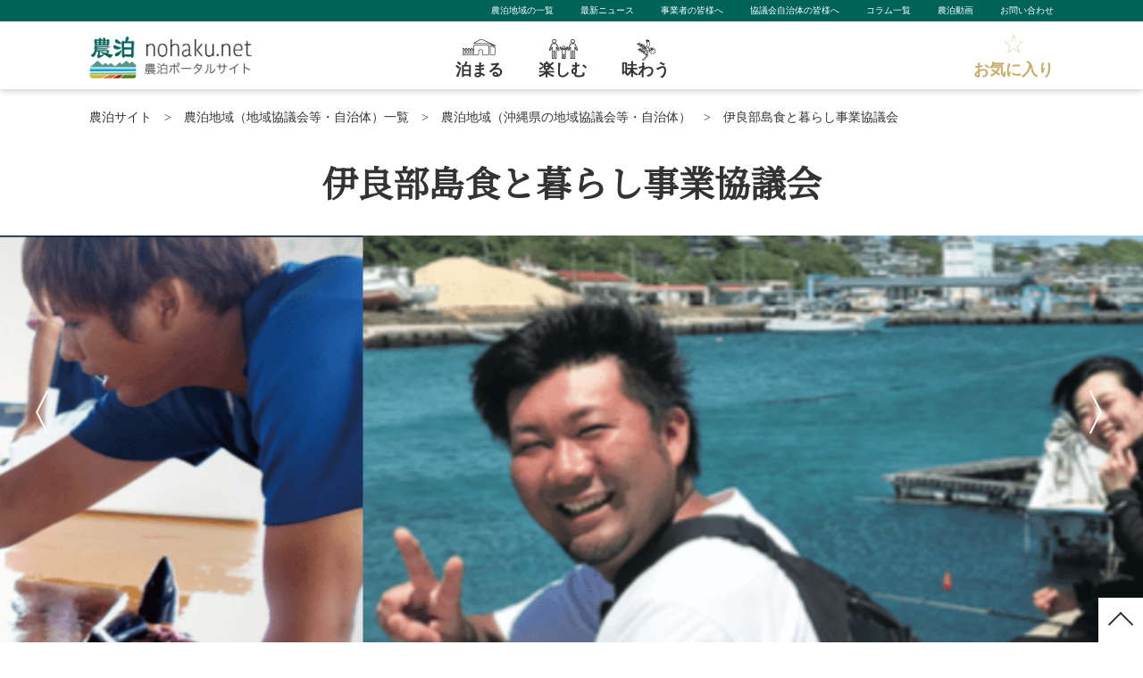

--- FILE ---
content_type: text/html; charset=UTF-8
request_url: https://nohaku.net/council/council-983/
body_size: 11741
content:
<!DOCTYPE html>
<html lang="ja">
<head>
<!-- Google Tag Manager -->
<script>(function(w,d,s,l,i){w[l]=w[l]||[];w[l].push({'gtm.start':
new Date().getTime(),event:'gtm.js'});var f=d.getElementsByTagName(s)[0],
j=d.createElement(s),dl=l!='dataLayer'?'&l='+l:'';j.async=true;j.src=
'https://www.googletagmanager.com/gtm.js?id='+i+dl;f.parentNode.insertBefore(j,f);
})(window,document,'script','dataLayer','GTM-TPTB8CV');</script>
<!-- End Google Tag Manager -->
<!-- All in One SEO 4.3.6.1 - aioseo.com -->
<title>伊良部島食と暮らし事業協議会 | 全国の農山漁村の体験・宿泊がさがせる、農泊ポータルサイト</title>
<meta name="robots" content="max-image-preview:large" />
<link rel="canonical" href="https://nohaku.net/council/council-983/" />
<meta name="generator" content="All in One SEO (AIOSEO) 4.3.6.1 " />
<meta property="og:locale" content="ja_JP" />
<meta property="og:site_name" content="全国の農山漁村の体験・宿泊がさがせる、農泊ポータルサイト | 農泊ポータルサイトは、日本全国の農泊に取り組む地域と農泊を体験したいユーザーをつなぐ情報発信サイトです。 農山漁村において日本ならではの伝統的な生活体験や地元の人々との交流を楽しむことができます。" />
<meta property="og:type" content="article" />
<meta property="og:title" content="伊良部島食と暮らし事業協議会 | 全国の農山漁村の体験・宿泊がさがせる、農泊ポータルサイト" />
<meta property="og:url" content="https://nohaku.net/council/council-983/" />
<meta property="article:published_time" content="2018-09-24T07:59:04+00:00" />
<meta property="article:modified_time" content="2020-09-18T07:58:50+00:00" />
<meta name="twitter:card" content="summary_large_image" />
<meta name="twitter:title" content="伊良部島食と暮らし事業協議会 | 全国の農山漁村の体験・宿泊がさがせる、農泊ポータルサイト" />
<script type="application/ld+json" class="aioseo-schema">
{"@context":"https:\/\/schema.org","@graph":[{"@type":"BreadcrumbList","@id":"https:\/\/nohaku.net\/council\/council-983\/#breadcrumblist","itemListElement":[{"@type":"ListItem","@id":"https:\/\/nohaku.net\/#listItem","position":1,"item":{"@type":"WebPage","@id":"https:\/\/nohaku.net\/","name":"\u30db\u30fc\u30e0","description":"\u8fb2\u6cca\u30dd\u30fc\u30bf\u30eb\u30b5\u30a4\u30c8\u306f\u3001\u65e5\u672c\u5168\u56fd\u306e\u8fb2\u6cca\u306b\u53d6\u308a\u7d44\u3080\u5730\u57df\u3068\u8fb2\u6cca\u3092\u4f53\u9a13\u3057\u305f\u3044\u30e6\u30fc\u30b6\u30fc\u3092\u3064\u306a\u3050\u60c5\u5831\u767a\u4fe1\u30b5\u30a4\u30c8\u3067\u3059\u3002\u8fb2\u5c71\u6f01\u6751\u306e\u6cca\u307e\u308b\uff08\u8fb2\u5bb6\u5bbf\u6cca\u30fb\u53e4\u6c11\u5bb6\u5bbf\u6cca\u306a\u3069\uff09\u30fb\u697d\u3057\u3080\uff08\u8fb2\u696d\u4f53\u9a13\u30fb\u6f01\u696d\u4f53\u9a13\u30fb\u4f1d\u7d71\u4f53\u9a13\u306a\u3069\uff09\u30fb\u5473\u308f\u3046\u3092\u30ab\u30c6\u30b4\u30ea\u304b\u3089\u691c\u7d22\u3067\u304d\u307e\u3059\u3002","url":"https:\/\/nohaku.net\/"}}]},{"@type":"Organization","@id":"https:\/\/nohaku.net\/#organization","name":"\u5168\u56fd\u306e\u8fb2\u5c71\u6f01\u6751\u306e\u4f53\u9a13\u30fb\u5bbf\u6cca\u304c\u3055\u304c\u305b\u308b\u3001\u8fb2\u6cca\u30dd\u30fc\u30bf\u30eb\u30b5\u30a4\u30c8","url":"https:\/\/nohaku.net\/"},{"@type":"Person","@id":"https:\/\/nohaku.net\/author\/wazamono5266\/#author","url":"https:\/\/nohaku.net\/author\/wazamono5266\/","name":"wazamono5266","image":{"@type":"ImageObject","@id":"https:\/\/nohaku.net\/council\/council-983\/#authorImage","url":"https:\/\/secure.gravatar.com\/avatar\/dce3b6ccd812ba96c608dabc2e8de97c?s=96&d=mm&r=g","width":96,"height":96,"caption":"wazamono5266"}},{"@type":"WebPage","@id":"https:\/\/nohaku.net\/council\/council-983\/#webpage","url":"https:\/\/nohaku.net\/council\/council-983\/","name":"\u4f0a\u826f\u90e8\u5cf6\u98df\u3068\u66ae\u3089\u3057\u4e8b\u696d\u5354\u8b70\u4f1a | \u5168\u56fd\u306e\u8fb2\u5c71\u6f01\u6751\u306e\u4f53\u9a13\u30fb\u5bbf\u6cca\u304c\u3055\u304c\u305b\u308b\u3001\u8fb2\u6cca\u30dd\u30fc\u30bf\u30eb\u30b5\u30a4\u30c8","inLanguage":"ja","isPartOf":{"@id":"https:\/\/nohaku.net\/#website"},"breadcrumb":{"@id":"https:\/\/nohaku.net\/council\/council-983\/#breadcrumblist"},"author":{"@id":"https:\/\/nohaku.net\/author\/wazamono5266\/#author"},"creator":{"@id":"https:\/\/nohaku.net\/author\/wazamono5266\/#author"},"image":{"@type":"ImageObject","url":"https:\/\/nohaku.net\/wp-content\/uploads\/2018\/09\/1202152.png","@id":"https:\/\/nohaku.net\/#mainImage","width":843,"height":327},"primaryImageOfPage":{"@id":"https:\/\/nohaku.net\/council\/council-983\/#mainImage"},"datePublished":"2018-09-24T07:59:04+00:00","dateModified":"2020-09-18T07:58:50+00:00"},{"@type":"WebSite","@id":"https:\/\/nohaku.net\/#website","url":"https:\/\/nohaku.net\/","name":"\u5168\u56fd\u306e\u8fb2\u5c71\u6f01\u6751\u306e\u4f53\u9a13\u30fb\u5bbf\u6cca\u304c\u3055\u304c\u305b\u308b\u3001\u8fb2\u6cca\u30dd\u30fc\u30bf\u30eb\u30b5\u30a4\u30c8","description":"\u8fb2\u6cca\u30dd\u30fc\u30bf\u30eb\u30b5\u30a4\u30c8\u306f\u3001\u65e5\u672c\u5168\u56fd\u306e\u8fb2\u6cca\u306b\u53d6\u308a\u7d44\u3080\u5730\u57df\u3068\u8fb2\u6cca\u3092\u4f53\u9a13\u3057\u305f\u3044\u30e6\u30fc\u30b6\u30fc\u3092\u3064\u306a\u3050\u60c5\u5831\u767a\u4fe1\u30b5\u30a4\u30c8\u3067\u3059\u3002 \u8fb2\u5c71\u6f01\u6751\u306b\u304a\u3044\u3066\u65e5\u672c\u306a\u3089\u3067\u306f\u306e\u4f1d\u7d71\u7684\u306a\u751f\u6d3b\u4f53\u9a13\u3084\u5730\u5143\u306e\u4eba\u3005\u3068\u306e\u4ea4\u6d41\u3092\u697d\u3057\u3080\u3053\u3068\u304c\u3067\u304d\u307e\u3059\u3002","inLanguage":"ja","publisher":{"@id":"https:\/\/nohaku.net\/#organization"}}]}
</script>
<!-- All in One SEO -->
<link rel='dns-prefetch' href='//nohaku.net' />
<link rel="alternate" type="application/rss+xml" title="全国の農山漁村の体験・宿泊がさがせる、農泊ポータルサイト &raquo; フィード" href="https://nohaku.net/feed/" />
<link rel="alternate" type="application/rss+xml" title="全国の農山漁村の体験・宿泊がさがせる、農泊ポータルサイト &raquo; コメントフィード" href="https://nohaku.net/comments/feed/" />
<!-- <link rel='stylesheet'   href='https://nohaku.net/wp-includes/css/dist/block-library/style.min.css?ver=5.2.17'  media='all'> -->
<!-- <link rel='stylesheet'   href='https://nohaku.net/wp-content/plugins/favorites/assets/css/favorites.css?ver=2.3.2'  media='all'> -->
<link rel="stylesheet" type="text/css" href="//nohaku.net/wp-content/cache/wpfc-minified/lwjrffti/hxtsx.css" media="all"/>
<script src='//nohaku.net/wp-content/cache/wpfc-minified/7mn0wwhl/hxtsy.js' type="text/javascript"></script>
<!-- <script  src='https://nohaku.net/wp-includes/js/jquery/jquery.js?ver=1.12.4-wp'></script> -->
<!-- <script  src='https://nohaku.net/wp-includes/js/jquery/jquery-migrate.min.js?ver=1.4.1'></script> -->
<script type='text/javascript'>
/* <![CDATA[ */
var favorites_data = {"ajaxurl":"https:\/\/nohaku.net\/wp-admin\/admin-ajax.php","nonce":"498ac0b557","favorite":"<div class=\"flex_ListlBtn-item\"><div class=\"button-6\"><a href=\"#\">\u304a\u6c17\u306b\u5165\u308a\u306b\u767b\u9332<\/a><\/div><\/div>","favorited":"<div class=\"flex_ListlBtn-item\"><div class=\"button-7\"><a href=\"#\">\u304a\u6c17\u306b\u5165\u308a\u304b\u3089\u524a\u9664\u3059\u308b<\/a><\/div><\/div>","includecount":"","indicate_loading":"1","loading_text":"Loading","loading_image":"","loading_image_active":"","loading_image_preload":"","cache_enabled":"1","button_options":{"button_type":"custom","custom_colors":false,"box_shadow":false,"include_count":false,"default":{"background_default":false,"border_default":false,"text_default":false,"icon_default":false,"count_default":false},"active":{"background_active":false,"border_active":false,"text_active":false,"icon_active":false,"count_active":false}},"authentication_modal_content":"<p>Please login to add favorites.<\/p><p><a href=\"#\" data-favorites-modal-close>Dismiss this notice<\/a><\/p>","authentication_redirect":"","dev_mode":"1","logged_in":"","user_id":"0","authentication_redirect_url":"https:\/\/nohaku.net\/wp-login.php"};
/* ]]> */
</script>
<script src='//nohaku.net/wp-content/cache/wpfc-minified/ei9hrllw/hxtsy.js' type="text/javascript"></script>
<!-- <script  src='https://nohaku.net/wp-content/plugins/favorites/assets/js/favorites.js?ver=2.3.2'></script> -->
<link rel='https://api.w.org/' href='https://nohaku.net/wp-json/' />
<link rel='prev' title='能登島ペスカグリ・ネットワーク' href='https://nohaku.net/council/council-987/' />
<link rel='next' title='春蘭の里・里山ステイ推進協議会' href='https://nohaku.net/council/council-990/' />
<link rel="alternate" type="application/json+oembed" href="https://nohaku.net/wp-json/oembed/1.0/embed?url=https%3A%2F%2Fnohaku.net%2Fcouncil%2Fcouncil-983%2F" />
<link rel="alternate" type="text/xml+oembed" href="https://nohaku.net/wp-json/oembed/1.0/embed?url=https%3A%2F%2Fnohaku.net%2Fcouncil%2Fcouncil-983%2F&#038;format=xml" />
<link rel="apple-touch-icon" sizes="120x120" href="/wp-content/uploads/fbrfg/apple-touch-icon.png">
<link rel="icon" type="image/png" sizes="32x32" href="/wp-content/uploads/fbrfg/favicon-32x32.png">
<link rel="icon" type="image/png" sizes="16x16" href="/wp-content/uploads/fbrfg/favicon-16x16.png">
<link rel="manifest" href="/wp-content/uploads/fbrfg/site.webmanifest">
<link rel="mask-icon" href="/wp-content/uploads/fbrfg/safari-pinned-tab.svg" color="#5bbad5">
<link rel="shortcut icon" href="/wp-content/uploads/fbrfg/favicon.ico">
<meta name="msapplication-TileColor" content="#603cba">
<meta name="msapplication-config" content="/wp-content/uploads/fbrfg/browserconfig.xml">
<meta name="theme-color" content="#ffffff"><meta charset="utf-8">
<meta name="viewport" content="width=device-width">
<meta http-equiv="X-UA-Compatible" content="IE=edge">
<!-- meta -->
<meta name="description" content="伊良部島食と暮らし事業協議会の詳細ページです。農山漁村の泊まる（農家宿泊・古民家宿泊など）・楽しむ（農業体験・漁業体験・伝統体験など）・味わうをカテゴリから検索できる農泊ポータルサイト。" />
<meta name="keywords" content="農泊,農泊体験,農家体験,農家宿泊,漁業体験,伊良部島食と暮らし事業協議会" />
<!-- ogp area -->
<meta property="og:title" content="全国の農山漁村の体験・宿泊がさがせる、農泊ポータルサイト" />
<meta property="og:type" content="website" />
<meta property="og:url" content="https://nohaku.net/" />
<meta property="og:image" content="https://nohaku.net//wp-content/uploads/2019/10/ogp-img.png" />
<meta property="og:site_name" content="全国の農山漁村の体験・宿泊がさがせる、農泊ポータルサイト" />
<meta property="og:description" content="伊良部島食と暮らし事業協議会の詳細ページです。農山漁村の泊まる（農家宿泊・古民家宿泊など）・楽しむ（農業体験・漁業体験・伝統体験など）・味わうをカテゴリから検索できる農泊ポータルサイト。" />
<meta name="twitter:card" content="summary_large_image" />
<meta name="twitter:site" content="https://nohaku.net/">
<meta name="twitter:title" content="全国の農山漁村の体験・宿泊がさがせる、農泊ポータルサイト" />
<meta name="twitter:description" content="伊良部島食と暮らし事業協議会の詳細ページです。農山漁村の泊まる（農家宿泊・古民家宿泊など）・楽しむ（農業体験・漁業体験・伝統体験など）・味わうをカテゴリから検索できる農泊ポータルサイト。" />
<meta name="twitter:image" content="https://nohaku.net//wp-content/uploads/2019/10/ogp-img.png" />
<meta itemprop="image" content="https://nohaku.net//wp-content/uploads/2019/10/ogp-img.png" />
<link rel="shortcut icon" href="https://nohaku.net/wp-content/themes/nohaku/images/favicon.ico" />
<!-- Google-font -->
<link href="//fonts.googleapis.com/css?family=Noto+Serif+JP&display=swap" rel="stylesheet">
<link href="//use.fontawesome.com/releases/v5.6.1/css/all.css" rel="stylesheet">
<!-- css -->
<!-- <link rel="stylesheet" href="https://nohaku.net/wp-content/themes/nohaku/css/reset.css"> -->
<!-- <link rel="stylesheet" href="https://nohaku.net/wp-content/themes/nohaku/css/common.css"> -->
<!-- <link rel="stylesheet" href="https://nohaku.net/wp-content/themes/nohaku/css/style.css"> -->
<!-- <link rel="stylesheet" href="https://nohaku.net/wp-content/themes/nohaku/css/contents.css"> -->
<!-- slider -->
<!-- <link rel="stylesheet" type="text/css" href="https://nohaku.net/wp-content/themes/nohaku/css/slick-theme.css"/> -->
<!-- <link rel="stylesheet" type="text/css" href="https://nohaku.net/wp-content/themes/nohaku/css/slick.css"/> -->
<link rel="stylesheet" type="text/css" href="//nohaku.net/wp-content/cache/wpfc-minified/9kpifkqg/hxtsx.css" media="all"/>
<script src="//ajax.googleapis.com/ajax/libs/jquery/1.11.0/jquery.min.js"></script>
<script src='//nohaku.net/wp-content/cache/wpfc-minified/qj7tjy64/hxtsy.js' type="text/javascript"></script>
<!-- <script src="https://nohaku.net/wp-content/themes/nohaku/js/slick.min.js"></script> -->
<!-- <script src="https://nohaku.net/wp-content/themes/nohaku/js/ofi.js"></script> -->
<script>
$(document).ready(function () {
objectFitImages();
});
</script>
<script>
$(document).ready(function () {
$('.single').slick({
autoplay: true, //自動再生
});
});
</script>
</head>
<style>
</style>
<body data-rsssl=1>
<!-- Google Tag Manager (noscript) -->
<noscript><iframe src="https://www.googletagmanager.com/ns.html?id=GTM-TPTB8CV"
height="0" width="0" style="display:none;visibility:hidden"></iframe></noscript>
<!-- End Google Tag Manager (noscript) -->
<header>
<div class="header-submenu pc">
<ul class="sub">
<li><a href="https://nohaku.net/council/">農泊地域の一覧</a></li>
<li><a href="https://nohaku.net/news/">最新ニュース</a></li>
<li><a href="https://nohaku.net/businessperson/">事業者の皆様へ</a></li>
<li><a href="https://nohaku.net/municipality/">協議会自治体の皆様へ</a></li>
<li><a href="https://nohaku.net/column/">コラム一覧</a></li>
<li><a href="https://nohaku.net/movie/">農泊動画</a></li>
<li><a href="https://nohaku.net/contact/">お問い合わせ</a></li>
</ul>
</div>
<!-- MenuWrap -->
<div class="flex_head-box">
<div class="header-logo"><a href="https://nohaku.net/"><img src="https://nohaku.net/wp-content/themes/nohaku/images/logo.png" alt="全国の農山漁村の体験・宿泊がさがせる、農泊ポータルサイト"></a> </div>
<div class="header-nav">
<ul id="menu">
<li class="stay"><a href="https://nohaku.net/genre/stay/"><span>泊まる</span></a>
<ul>
<li>
<div class="Head-sub-Area">
<div class="Head-sub-item-Area">
<p class="ttl"><i class="fas fa-grip-lines-vertical"></i>エリア（都道府県）からさがす</p>
<dl>
<dt>北海道・東北</dt>
<dd class="first"><a href="https://nohaku.net/search/?genre=stay&area=hokkaido">北海道</a></dd>
<dd><a href="https://nohaku.net/search/?genre=stay&area=aomori">青森県</a></dd>
<dd><a href="https://nohaku.net/search/?genre=stay&area=iwate">岩手県</a></dd>
<dd><a href="https://nohaku.net/search/?genre=stay&area=miyagi">宮城県</a></dd>
<dd><a href="https://nohaku.net/search/?genre=stay&area=akita">秋田県</a></dd>
<dd><a href="https://nohaku.net/search/?genre=stay&area=yamagata">山形県</a></dd>
<dd class="end"><a href="https://nohaku.net/search/?genre=stay&area=fukushima">福島県</a></dd>
</dl>
<dl>
<dt>関東</dt>
<dd class="first"><a href="https://nohaku.net/search/?genre=stay&area=ibaraki">茨城県</a></dd>
<dd><a href="https://nohaku.net/search/?genre=stay&area=tochigi">栃木県</a></dd>
<dd><a href="https://nohaku.net/search/?genre=stay&area=gunma">群馬県</a></dd>
<dd><a href="https://nohaku.net/search/?genre=stay&area=saitama">埼玉県</a></dd>
<dd><a href="https://nohaku.net/search/?genre=stay&area=chiba">千葉県</a></dd>
<dd><a href="https://nohaku.net/search/?genre=stay&area=tokyo">東京都</a></dd>
<dd class="end"><a href="https://nohaku.net/search/?genre=stay&area=kanagawa">神奈川県</a></dd>
</dl>
<dl>
<dt>北陸・甲信越</dt>
<dd class="first"><a href="https://nohaku.net/search/?genre=stay&area=niigata">新潟県</a></dd>
<dd><a href="https://nohaku.net/search/?genre=stay&area=toyama">富山県</a></dd>
<dd><a href="https://nohaku.net/search/?genre=stay&area=ishikawa">石川県</a></dd>
<dd><a href="https://nohaku.net/search/?genre=stay&area=fukui">福井県</a></dd>
<dd><a href="https://nohaku.net/search/?genre=stay&area=yamanashi">山梨県</a></dd>
<dd class="end"><a href="https://nohaku.net/search/?genre=stay&area=nagano">長野県</a></dd>
</dl>
<dl>
<dt>東海</dt>
<dd class="first"><a href="https://nohaku.net/search/?genre=stay&area=gifu">岐阜県</a></dd>
<dd><a href="https://nohaku.net/search/?genre=stay&area=shizuoka">静岡県</a></dd>
<dd><a href="https://nohaku.net/search/?genre=stay&area=aichi">愛知県</a></dd>
<dd class="end"><a href="https://nohaku.net/search/?genre=stay&area=mie">三重県</a></dd>
</dl>
<dl>
<dt>近畿</dt>
<dd class="first"><a href="https://nohaku.net/search/?genre=stay&area=shiga">滋賀県</a></dd>
<dd><a href="https://nohaku.net/search/?genre=stay&area=kyoto">京都府</a></dd>
<dd><a href="https://nohaku.net/search/?genre=stay&area=osaka">大阪府</a></dd>
<dd><a href="https://nohaku.net/search/?genre=stay&area=hyogo">兵庫県</a></dd>
<dd><a href="https://nohaku.net/search/?genre=stay&area=nara">奈良県</a></dd>
<dd class="end"><a href="https://nohaku.net/search/?genre=stay&area=wakayama">和歌山県</a></dd>
</dl>
<dl>
<dt>中国</dt>
<dd class="first"><a href="https://nohaku.net/search/?genre=stay&area=tottori">鳥取県</a></dd>
<dd><a href="https://nohaku.net/search/?genre=stay&area=shimane">島根県</a></dd>
<dd><a href="https://nohaku.net/search/?genre=stay&area=okayama">岡山県</a></dd>
<dd><a href="https://nohaku.net/search/?genre=stay&area=hiroshima">広島県</a></dd>
<dd class="end"><a href="https://nohaku.net/search/?genre=stay&area=yamaguchi">山口県</a></dd>
</dl>
<dl>
<dt>四国</dt>
<dd class="first"><a href="https://nohaku.net/search/?genre=stay&area=tokushima">徳島県</a></dd>
<dd><a href="https://nohaku.net/search/?genre=stay&area=kagawa">香川県</a></dd>
<dd><a href="https://nohaku.net/search/?genre=stay&area=ehime">愛媛県</a></dd>
<dd class="end"><a href="https://nohaku.net/search/?genre=stay&area=kochi">高知県</a></dd>
</dl>
<dl>
<dt>九州・沖縄</dt>
<dd class="first"><a href="https://nohaku.net/search/?genre=stay&area=fukuoka">福岡県</a></dd>
<dd><a href="https://nohaku.net/search/?genre=stay&area=saga">佐賀県</a></dd>
<dd><a href="https://nohaku.net/search/?genre=stay&area=nagasaki">長崎県</a></dd>
<dd><a href="https://nohaku.net/search/?genre=stay&area=kumamoto">熊本県</a></dd>
<dd><a href="https://nohaku.net/search/?genre=stay&area=oita">大分県</a></dd>
<dd><a href="https://nohaku.net/search/?genre=stay&area=miyazaki">宮崎県</a></dd>
<dd><a href="https://nohaku.net/search/?genre=stay&area=kagoshima">鹿児島県</a></dd>
<dd class="end"><a href="https://nohaku.net/search/?genre=stay&area=okinawa">沖縄県</a></dd>
</dl>
</div>
</div>
</li>
</ul>
</li>
<li class="experience"><a href="https://nohaku.net/genre/experience/"><span>楽しむ</span></a>
<ul>
<li>
<div class="Head-sub-Area">
<div class="Head-sub-item-Area">
<p class="ttl"><i class="fas fa-grip-lines-vertical"></i>エリア（都道府県）からさがす</p>
<dl>
<dt>北海道・東北</dt>
<dd class="first"><a href="https://nohaku.net/search/?genre=experience&area=hokkaido">北海道</a></dd>
<dd><a href="https://nohaku.net/search/?genre=experience&area=aomori">青森県</a></dd>
<dd><a href="https://nohaku.net/search/?genre=experience&area=iwate">岩手県</a></dd>
<dd><a href="https://nohaku.net/search/?genre=experience&area=miyagi">宮城県</a></dd>
<dd><a href="https://nohaku.net/search/?genre=experience&area=akita">秋田県</a></dd>
<dd><a href="https://nohaku.net/search/?genre=experience&area=yamagata">山形県</a></dd>
<dd class="end"><a href="https://nohaku.net/search/?genre=experience&area=fukushima">福島県</a></dd>
</dl>
<dl>
<dt>関東</dt>
<dd class="first"><a href="https://nohaku.net/search/?genre=experience&area=ibaraki">茨城県</a></dd>
<dd><a href="https://nohaku.net/search/?genre=experience&area=tochigi">栃木県</a></dd>
<dd><a href="https://nohaku.net/search/?genre=experience&area=gunma">群馬県</a></dd>
<dd><a href="https://nohaku.net/search/?genre=experience&area=saitama">埼玉県</a></dd>
<dd><a href="https://nohaku.net/search/?genre=experience&area=chiba">千葉県</a></dd>
<dd><a href="https://nohaku.net/search/?genre=experience&area=tokyo">東京都</a></dd>
<dd class="end"><a href="https://nohaku.net/search/?genre=experience&area=kanagawa">神奈川県</a></dd>
</dl>
<dl>
<dt>北陸・甲信越</dt>
<dd class="first"><a href="https://nohaku.net/search/?genre=experience&area=niigata">新潟県</a></dd>
<dd><a href="https://nohaku.net/search/?genre=experience&area=toyama">富山県</a></dd>
<dd><a href="https://nohaku.net/search/?genre=experience&area=ishikawa">石川県</a></dd>
<dd><a href="https://nohaku.net/search/?genre=experience&area=fukui">福井県</a></dd>
<dd><a href="https://nohaku.net/search/?genre=experience&area=yamanashi">山梨県</a></dd>
<dd class="end"><a href="https://nohaku.net/search/?genre=experience&area=nagano">長野県</a></dd>
</dl>
<dl>
<dt>東海</dt>
<dd class="first"><a href="https://nohaku.net/search/?genre=experience&area=gifu">岐阜県</a></dd>
<dd><a href="https://nohaku.net/search/?genre=experience&area=shizuoka">静岡県</a></dd>
<dd><a href="https://nohaku.net/search/?genre=experience&area=aichi">愛知県</a></dd>
<dd class="end"><a href="https://nohaku.net/search/?genre=experience&area=mie">三重県</a></dd>
</dl>
<dl>
<dt>近畿</dt>
<dd class="first"><a href="https://nohaku.net/search/?genre=experience&area=shiga">滋賀県</a></dd>
<dd><a href="https://nohaku.net/search/?genre=experience&area=kyoto">京都府</a></dd>
<dd><a href="https://nohaku.net/search/?genre=experience&area=osaka">大阪府</a></dd>
<dd><a href="https://nohaku.net/search/?genre=experience&area=hyogo">兵庫県</a></dd>
<dd><a href="https://nohaku.net/search/?genre=experience&area=nara">奈良県</a></dd>
<dd class="end"><a href="https://nohaku.net/search/?genre=experience&area=wakayama">和歌山県</a></dd>
</dl>
<dl>
<dt>中国</dt>
<dd class="first"><a href="https://nohaku.net/search/?genre=experience&area=tottori">鳥取県</a></dd>
<dd><a href="https://nohaku.net/search/?genre=experience&area=shimane">島根県</a></dd>
<dd><a href="https://nohaku.net/search/?genre=experience&area=okayama">岡山県</a></dd>
<dd><a href="https://nohaku.net/search/?genre=experience&area=hiroshima">広島県</a></dd>
<dd class="end"><a href="https://nohaku.net/search/?genre=experience&area=yamaguchi">山口県</a></dd>
</dl>
<dl>
<dt>四国</dt>
<dd class="first"><a href="https://nohaku.net/search/?genre=experience&area=tokushima">徳島県</a></dd>
<dd><a href="https://nohaku.net/search/?genre=experience&area=kagawa">香川県</a></dd>
<dd><a href="https://nohaku.net/search/?genre=experience&area=ehime">愛媛県</a></dd>
<dd class="end"><a href="https://nohaku.net/search/?genre=experience&area=kochi">高知県</a></dd>
</dl>
<dl>
<dt>九州・沖縄</dt>
<dd class="first"><a href="https://nohaku.net/search/?genre=experience&area=fukuoka">福岡県</a></dd>
<dd><a href="https://nohaku.net/search/?genre=experience&area=saga">佐賀県</a></dd>
<dd><a href="https://nohaku.net/search/?genre=experience&area=nagasaki">長崎県</a></dd>
<dd><a href="https://nohaku.net/search/?genre=experience&area=kumamoto">熊本県</a></dd>
<dd><a href="https://nohaku.net/search/?genre=experience&area=oita">大分県</a></dd>
<dd><a href="https://nohaku.net/search/?genre=experience&area=miyazaki">宮崎県</a></dd>
<dd><a href="https://nohaku.net/search/?genre=experience&area=kagoshima">鹿児島県</a></dd>
<dd class="end"><a href="https://nohaku.net/search/?genre=experience&area=okinawa">沖縄県</a></dd>
</dl>
</div>
</div>
</li>
</ul>
</li>
<li class="food"><a href="https://nohaku.net/genre/food/"><span>味わう</span></a>
<ul>
<li>
<div class="Head-sub-Area">
<div class="Head-sub-item-Area">
<p class="ttl"><i class="fas fa-grip-lines-vertical"></i>エリア（都道府県）からさがす</p>
<dl>
<dt>北海道・東北</dt>
<dd class="first"><a href="https://nohaku.net/search/?genre=food&area=hokkaido">北海道</a></dd>
<dd><a href="https://nohaku.net/search/?genre=food&area=aomori">青森県</a></dd>
<dd><a href="https://nohaku.net/search/?genre=food&area=iwate">岩手県</a></dd>
<dd><a href="https://nohaku.net/search/?genre=food&area=miyagi">宮城県</a></dd>
<dd><a href="https://nohaku.net/search/?genre=food&area=akita">秋田県</a></dd>
<dd><a href="https://nohaku.net/search/?genre=food&area=yamagata">山形県</a></dd>
<dd class="end"><a href="https://nohaku.net/search/?genre=food&area=fukushima">福島県</a></dd>
</dl>
<dl>
<dt>関東</dt>
<dd class="first"><a href="https://nohaku.net/search/?genre=food&area=ibaraki">茨城県</a></dd>
<dd><a href="https://nohaku.net/search/?genre=food&area=tochigi">栃木県</a></dd>
<dd><a href="https://nohaku.net/search/?genre=food&area=gunma">群馬県</a></dd>
<dd><a href="https://nohaku.net/search/?genre=food&area=saitama">埼玉県</a></dd>
<dd><a href="https://nohaku.net/search/?genre=food&area=chiba">千葉県</a></dd>
<dd><a href="https://nohaku.net/search/?genre=food&area=tokyo">東京都</a></dd>
<dd class="end"><a href="https://nohaku.net/search/?genre=food&area=kanagawa">神奈川県</a></dd>
</dl>
<dl>
<dt>北陸・甲信越</dt>
<dd class="first"><a href="https://nohaku.net/search/?genre=food&area=niigata">新潟県</a></dd>
<dd><a href="https://nohaku.net/search/?genre=food&area=toyama">富山県</a></dd>
<dd><a href="https://nohaku.net/search/?genre=food&area=ishikawa">石川県</a></dd>
<dd><a href="https://nohaku.net/search/?genre=food&area=fukui">福井県</a></dd>
<dd><a href="https://nohaku.net/search/?genre=food&area=yamanashi">山梨県</a></dd>
<dd class="end"><a href="https://nohaku.net/search/?genre=food&area=nagano">長野県</a></dd>
</dl>
<dl>
<dt>東海</dt>
<dd class="first"><a href="https://nohaku.net/search/?genre=food&area=gifu">岐阜県</a></dd>
<dd><a href="https://nohaku.net/search/?genre=food&area=shizuoka">静岡県</a></dd>
<dd><a href="https://nohaku.net/search/?genre=food&area=aichi">愛知県</a></dd>
<dd class="end"><a href="https://nohaku.net/search/?genre=food&area=mie">三重県</a></dd>
</dl>
<dl>
<dt>近畿</dt>
<dd class="first"><a href="https://nohaku.net/search/?genre=food&area=shiga">滋賀県</a></dd>
<dd><a href="https://nohaku.net/search/?genre=food&area=kyoto">京都府</a></dd>
<dd><a href="https://nohaku.net/search/?genre=food&area=osaka">大阪府</a></dd>
<dd><a href="https://nohaku.net/search/?genre=food&area=hyogo">兵庫県</a></dd>
<dd><a href="https://nohaku.net/search/?genre=food&area=nara">奈良県</a></dd>
<dd class="end"><a href="https://nohaku.net/search/?genre=food&area=wakayama">和歌山県</a></dd>
</dl>
<dl>
<dt>中国</dt>
<dd class="first"><a href="https://nohaku.net/search/?genre=food&area=tottori">鳥取県</a></dd>
<dd><a href="https://nohaku.net/search/?genre=food&area=shimane">島根県</a></dd>
<dd><a href="https://nohaku.net/search/?genre=food&area=okayama">岡山県</a></dd>
<dd><a href="https://nohaku.net/search/?genre=food&area=hiroshima">広島県</a></dd>
<dd class="end"><a href="https://nohaku.net/search/?genre=food&area=yamaguchi">山口県</a></dd>
</dl>
<dl>
<dt>四国</dt>
<dd class="first"><a href="https://nohaku.net/search/?genre=food&area=tokushima">徳島県</a></dd>
<dd><a href="https://nohaku.net/search/?genre=food&area=kagawa">香川県</a></dd>
<dd><a href="https://nohaku.net/search/?genre=food&area=ehime">愛媛県</a></dd>
<dd class="end"><a href="https://nohaku.net/search/?genre=food&area=kochi">高知県</a></dd>
</dl>
<dl>
<dt>九州・沖縄</dt>
<dd class="first"><a href="https://nohaku.net/search/?genre=food&area=fukuoka">福岡県</a></dd>
<dd><a href="https://nohaku.net/search/?genre=food&area=saga">佐賀県</a></dd>
<dd><a href="https://nohaku.net/search/?genre=food&area=nagasaki">長崎県</a></dd>
<dd><a href="https://nohaku.net/search/?genre=food&area=kumamoto">熊本県</a></dd>
<dd><a href="https://nohaku.net/search/?genre=food&area=oita">大分県</a></dd>
<dd><a href="https://nohaku.net/search/?genre=food&area=miyazaki">宮崎県</a></dd>
<dd><a href="https://nohaku.net/search/?genre=food&area=kagoshima">鹿児島県</a></dd>
<dd class="end"><a href="https://nohaku.net/search/?genre=food&area=okinawa">沖縄県</a></dd>
</dl>
</div>
</div>
</li>
</ul>
</li>
</ul>
</div>
<div class="header-bookmark">
<div class="bookmark"><a href="https://nohaku.net/favorite/"><span>お気に入り</span></a> </div>
</div>
<div class="sp">
<div class="sp-nav-button"> <span></span> <span></span> <span></span> </div>
<nav class="menu-sp">
<ul class="c-header-nav">
<li class="nav-item nav-arrow">
<h3>泊まる</h3>
<ul class="c-header-nav-sub">
<li class="in05"><a href="https://nohaku.net/search/?genre=stay&area=hokkaido"><h4>北海道</h4></a></li>
<li class="in05 nav-item-sub nav-arrow clear">
<h5>東北</h5>
<ul class="c-header-nav-sub">
<li class="in"><a href="https://nohaku.net/search/?genre=stay&area=aomori"><h6>青森県</h6></a></li>
<li class="in"><a href="https://nohaku.net/search/?genre=stay&area=iwate"><h6>岩手県</h6></a></li>
<li class="in"><a href="https://nohaku.net/search/?genre=stay&area=miyagi"><h6>宮城県</h6></a></li>
<li class="in"><a href="https://nohaku.net/search/?genre=stay&area=akita"><h6>秋田県</h6></a></li>
<li class="in"><a href="https://nohaku.net/search/?genre=stay&area=yamagata"><h6>山形県</h6></a></li>
<li class="in"><a href="https://nohaku.net/search/?genre=stay&area=fukushima"><h6>福島県</h6></a></li>
</ul>
</li>
<li class="in05 nav-item-sub nav-arrow clear">
<h5>関東</h5>
<ul class="c-header-nav-sub">
<li class="in"><a href="https://nohaku.net/search/?genre=stay&area=ibaraki"><h6>茨城県</h6></a></li>
<li class="in"><a href="https://nohaku.net/search/?genre=stay&area=tochigi"><h6>栃木県</h6></a></li>
<li class="in"><a href="https://nohaku.net/search/?genre=stay&area=gunma"><h6>群馬県</h6></a></li>
<li class="in"><a href="https://nohaku.net/search/?genre=stay&area=saitama"><h6>埼玉県</h6></a></li>
<li class="in"><a href="https://nohaku.net/search/?genre=stay&area=chiba"><h6>千葉県</h6></a></li>
<li class="in"><a href="https://nohaku.net/search/?genre=stay&area=tokyo"><h6>東京都</h6></a></li>
<li class="in"><a href="https://nohaku.net/search/?genre=stay&area=kanagawa"><h6>神奈川県</h6></a></li>
</ul>
</li>
<li class="in05 nav-item-sub nav-arrow clear">
<h5>北陸・甲信越</h5>
<ul class="c-header-nav-sub">
<li class="in"><a href="https://nohaku.net/search/?genre=stay&area=niigata"><h6>新潟県</h6></a></li>
<li class="in"><a href="https://nohaku.net/search/?genre=stay&area=toyama"><h6>富山県</h6></a></li>
<li class="in"><a href="https://nohaku.net/search/?genre=stay&area=ishikawa"><h6>石川県</h6></a></li>
<li class="in"><a href="https://nohaku.net/search/?genre=stay&area=fukui"><h6>福井県</h6></a></li>
<li class="in"><a href="https://nohaku.net/search/?genre=stay&area=yamanashi"><h6>山梨県</h6></a></li>
<li class="in"><a href="https://nohaku.net/search/?genre=stay&area=nagano"><h6>長野県</h6></a></li>
</ul>
</li>
<li class="in05 nav-item-sub nav-arrow clear">
<h5>東海</h5>
<ul class="c-header-nav-sub">
<li class="in"><a href="https://nohaku.net/search/?genre=stay&area=gifu"><h6>岐阜県</h6></a></li>
<li class="in"><a href="https://nohaku.net/search/?genre=stay&area=shizuoka"><h6>静岡県</h6></a></li>
<li class="in"><a href="https://nohaku.net/search/?genre=stay&area=aichi"><h6>愛知県</h6></a></li>
<li class="in"><a href="https://nohaku.net/search/?genre=stay&area=mie"><h6>三重県</h6></a></li>
</ul>
</li>
<li class="in05 nav-item-sub nav-arrow clear">
<h5>近畿</h5>
<ul class="c-header-nav-sub">
<li class="in"><a href="https://nohaku.net/search/?genre=stay&area=shiga"><h6>滋賀県</h6></a></li>
<li class="in"><a href="https://nohaku.net/search/?genre=stay&area=kyoto"><h6>京都府</h6></a></li>
<li class="in"><a href="https://nohaku.net/search/?genre=stay&area=osaka"><h6>大阪府</h6></a></li>
<li class="in"><a href="https://nohaku.net/search/?genre=stay&area=hyogo"><h6>兵庫県</h6></a></li>
<li class="in"><a href="https://nohaku.net/search/?genre=stay&area=nara"><h6>奈良県</h6></a></li>
<li class="in"><a href="https://nohaku.net/search/?genre=stay&area=wakayama"><h6>和歌山県</h6></a></li>
</ul>
</li>
<li class="in05 nav-item-sub nav-arrow clear">
<h5>中国</h5>
<ul class="c-header-nav-sub">
<li class="in"><a href="https://nohaku.net/search/?genre=stay&area=tottori"><h6>鳥取県</h6></a></li>
<li class="in"><a href="https://nohaku.net/search/?genre=stay&area=shimane"><h6>島根県</h6></a></li>
<li class="in"><a href="https://nohaku.net/search/?genre=stay&area=okayama"><h6>岡山県</h6></a></li>
<li class="in"><a href="https://nohaku.net/search/?genre=stay&area=hiroshima"><h6>広島県</h6></a></li>
<li class="in"><a href="https://nohaku.net/search/?genre=stay&area=yamaguchi"><h6>山口県</h6></a></li>
</ul>
</li>
<li class="in05 nav-item-sub nav-arrow clear">
<h5>四国</h5>
<ul class="c-header-nav-sub">
<li class="in"><a href="https://nohaku.net/search/?genre=stay&area=tokushima"><h6>徳島県</h6></a></li>
<li class="in"><a href="https://nohaku.net/search/?genre=stay&area=kagawa"><h6>香川県</h6></a></li>
<li class="in"><a href="https://nohaku.net/search/?genre=stay&area=ehime"><h6>愛媛県</h6></a></li>
<li class="in"><a href="https://nohaku.net/search/?genre=stay&area=kochi"><h6>高知県</h6></a></li>
</ul>
</li>
<li class="in05 nav-item-sub nav-arrow clear">
<h5>九州・沖縄</h5>
<ul class="c-header-nav-sub">
<li class="in"><a href="https://nohaku.net/search/?genre=stay&area=fukuoka"><h6>福岡県</h6></a></li>
<li class="in"><a href="https://nohaku.net/search/?genre=stay&area=saga"><h6>佐賀県</h6></a></li>
<li class="in"><a href="https://nohaku.net/search/?genre=stay&area=nagasaki"><h6>長崎県</h6></a></li>
<li class="in"><a href="https://nohaku.net/search/?genre=stay&area=kumamoto"><h6>熊本県</h6></a></li>
<li class="in"><a href="https://nohaku.net/search/?genre=stay&area=oita"><h6>大分県</h6></a></li>
<li class="in"><a href="https://nohaku.net/search/?genre=stay&area=miyazaki"><h6>宮崎県</h6></a></li>
<li class="in"><a href="https://nohaku.net/search/?genre=stay&area=kagoshima"><h6>鹿児島県</h6></a></li>
<li class="in"><a href="https://nohaku.net/search/?genre=stay&area=okinawa"><h6>沖縄県</h6></a></li>
</ul>
</li>
</ul>
</li>
<li class="nav-item nav-arrow">
<h3>楽しむ</h3>
<ul class="c-header-nav-sub">
<li class="in05"><a href="https://nohaku.net/search/?genre=experience&area=hokkaido"><h4>北海道</h4></a></li>
<li class="in05 nav-item-sub nav-arrow clear">
<h5>東北</h5>
<ul class="c-header-nav-sub">
<li class="in"><a href="https://nohaku.net/search/?genre=experience&area=aomori"><h6>青森県</h6></a></li>
<li class="in"><a href="https://nohaku.net/search/?genre=experience&area=iwate"><h6>岩手県</h6></a></li>
<li class="in"><a href="https://nohaku.net/search/?genre=experience&area=miyagi"><h6>宮城県</h6></a></li>
<li class="in"><a href="https://nohaku.net/search/?genre=experience&area=akita"><h6>秋田県</h6></a></li>
<li class="in"><a href="https://nohaku.net/search/?genre=experience&area=yamagata"><h6>山形県</h6></a></li>
<li class="in"><a href="https://nohaku.net/search/?genre=experience&area=fukushima"><h6>福島県</h6></a></li>
</ul>
</li>
<li class="in05 nav-item-sub nav-arrow clear">
<h5>関東</h5>
<ul class="c-header-nav-sub">
<li class="in"><a href="https://nohaku.net/search/?genre=experience&area=ibaraki"><h6>茨城県</h6></a></li>
<li class="in"><a href="https://nohaku.net/search/?genre=experience&area=tochigi"><h6>栃木県</h6></a></li>
<li class="in"><a href="https://nohaku.net/search/?genre=experience&area=gunma"><h6>群馬県</h6></a></li>
<li class="in"><a href="https://nohaku.net/search/?genre=experience&area=saitama"><h6>埼玉県</h6></a></li>
<li class="in"><a href="https://nohaku.net/search/?genre=experience&area=chiba"><h6>千葉県</h6></a></li>
<li class="in"><a href="https://nohaku.net/search/?genre=experience&area=tokyo"><h6>東京都</h6></a></li>
<li class="in"><a href="https://nohaku.net/search/?genre=experience&area=kanagawa"><h6>神奈川県</h6></a></li>
</ul>
</li>
<li class="in05 nav-item-sub nav-arrow clear">
<h5>北陸・甲信越</h5>
<ul class="c-header-nav-sub">
<li class="in"><a href="https://nohaku.net/search/?genre=experience&area=niigata"><h6>新潟県</h6></a></li>
<li class="in"><a href="https://nohaku.net/search/?genre=experience&area=toyama"><h6>富山県</h6></a></li>
<li class="in"><a href="https://nohaku.net/search/?genre=experience&area=ishikawa"><h6>石川県</h6></a></li>
<li class="in"><a href="https://nohaku.net/search/?genre=experience&area=fukui"><h6>福井県</h6></a></li>
<li class="in"><a href="https://nohaku.net/search/?genre=experience&area=yamanashi"><h6>山梨県</h6></a></li>
<li class="in"><a href="https://nohaku.net/search/?genre=experience&area=nagano"><h6>長野県</h6></a></li>
</ul>
</li>
<li class="in05 nav-item-sub nav-arrow clear">
<h5>東海</h5>
<ul class="c-header-nav-sub">
<li class="in"><a href="https://nohaku.net/search/?genre=experience&area=gifu"><h6>岐阜県</h6></a></li>
<li class="in"><a href="https://nohaku.net/search/?genre=experience&area=shizuoka"><h6>静岡県</h6></a></li>
<li class="in"><a href="https://nohaku.net/search/?genre=experience&area=aichi"><h6>愛知県</h6></a></li>
<li class="in"><a href="https://nohaku.net/search/?genre=experience&area=mie"><h6>三重県</h6></a></li>
</ul>
</li>
<li class="in05 nav-item-sub nav-arrow clear">
<h5>近畿</h5>
<ul class="c-header-nav-sub">
<li class="in"><a href="https://nohaku.net/search/?genre=experience&area=shiga"><h6>滋賀県</h6></a></li>
<li class="in"><a href="https://nohaku.net/search/?genre=experience&area=kyoto"><h6>京都府</h6></a></li>
<li class="in"><a href="https://nohaku.net/search/?genre=experience&area=osaka"><h6>大阪府</h6></a></li>
<li class="in"><a href="https://nohaku.net/search/?genre=experience&area=hyogo"><h6>兵庫県</h6></a></li>
<li class="in"><a href="https://nohaku.net/search/?genre=experience&area=nara"><h6>奈良県</h6></a></li>
<li class="in"><a href="https://nohaku.net/search/?genre=experience&area=wakayama"><h6>和歌山県</h6></a></li>
</ul>
</li>
<li class="in05 nav-item-sub nav-arrow clear">
<h5>中国</h5>
<ul class="c-header-nav-sub">
<li class="in"><a href="https://nohaku.net/search/?genre=experience&area=tottori"><h6>鳥取県</h6></a></li>
<li class="in"><a href="https://nohaku.net/search/?genre=experience&area=shimane"><h6>島根県</h6></a></li>
<li class="in"><a href="https://nohaku.net/search/?genre=experience&area=okayama"><h6>岡山県</h6></a></li>
<li class="in"><a href="https://nohaku.net/search/?genre=experience&area=hiroshima"><h6>広島県</h6></a></li>
<li class="in"><a href="https://nohaku.net/search/?genre=experience&area=yamaguchi"><h6>山口県</h6></a></li>
</ul>
</li>
<li class="in05 nav-item-sub nav-arrow clear">
<h5>四国</h5>
<ul class="c-header-nav-sub">
<li class="in"><a href="https://nohaku.net/search/?genre=experience&area=tokushima"><h6>徳島県</h6></a></li>
<li class="in"><a href="https://nohaku.net/search/?genre=experience&area=kagawa"><h6>香川県</h6></a></li>
<li class="in"><a href="https://nohaku.net/search/?genre=experience&area=ehime"><h6>愛媛県</h6></a></li>
<li class="in"><a href="https://nohaku.net/search/?genre=experience&area=kochi"><h6>高知県</h6></a></li>
</ul>
</li>
<li class="in05 nav-item-sub nav-arrow clear">
<h5>九州・沖縄</h5>
<ul class="c-header-nav-sub">
<li class="in"><a href="https://nohaku.net/search/?genre=experience&area=fukuoka"><h6>福岡県</h6></a></li>
<li class="in"><a href="https://nohaku.net/search/?genre=experience&area=saga"><h6>佐賀県</h6></a></li>
<li class="in"><a href="https://nohaku.net/search/?genre=experience&area=nagasaki"><h6>長崎県</h6></a></li>
<li class="in"><a href="https://nohaku.net/search/?genre=experience&area=kumamoto"><h6>熊本県</h6></a></li>
<li class="in"><a href="https://nohaku.net/search/?genre=experience&area=oita"><h6>大分県</h6></a></li>
<li class="in"><a href="https://nohaku.net/search/?genre=experience&area=miyazaki"><h6>宮崎県</h6></a></li>
<li class="in"><a href="https://nohaku.net/search/?genre=experience&area=kagoshima"><h6>鹿児島県</h6></a></li>
<li class="in"><a href="https://nohaku.net/search/?genre=experience&area=okinawa"><h6>沖縄県</h6></a></li>
</ul>
</li>
</ul>
</li>
<li class="nav-item nav-arrow">
<h3>味わう</h3>
<ul class="c-header-nav-sub">
<li class="in05"><a href="https://nohaku.net/search/?genre=food&area=hokkaido"><h4>北海道</h4></a></li>
<li class="in05 nav-item-sub nav-arrow clear">
<h5>東北</h5>
<ul class="c-header-nav-sub">
<li class="in"><a href="https://nohaku.net/search/?genre=food&area=aomori"><h6>青森県</h6></a></li>
<li class="in"><a href="https://nohaku.net/search/?genre=food&area=iwate"><h6>岩手県</h6></a></li>
<li class="in"><a href="https://nohaku.net/search/?genre=food&area=miyagi"><h6>宮城県</h6></a></li>
<li class="in"><a href="https://nohaku.net/search/?genre=food&area=akita"><h6>秋田県</h6></a></li>
<li class="in"><a href="https://nohaku.net/search/?genre=food&area=yamagata"><h6>山形県</h6></a></li>
<li class="in"><a href="https://nohaku.net/search/?genre=food&area=fukushima"><h6>福島県</h6></a></li>
</ul>
</li>
<li class="in05 nav-item-sub nav-arrow clear">
<h5>関東</h5>
<ul class="c-header-nav-sub">
<li class="in"><a href="https://nohaku.net/search/?genre=food&area=ibaraki"><h6>茨城県</h6></a></li>
<li class="in"><a href="https://nohaku.net/search/?genre=food&area=tochigi"><h6>栃木県</h6></a></li>
<li class="in"><a href="https://nohaku.net/search/?genre=food&area=gunma"><h6>群馬県</h6></a></li>
<li class="in"><a href="https://nohaku.net/search/?genre=food&area=saitama"><h6>埼玉県</h6></a></li>
<li class="in"><a href="https://nohaku.net/search/?genre=food&area=chiba"><h6>千葉県</h6></a></li>
<li class="in"><a href="https://nohaku.net/search/?genre=food&area=tokyo"><h6>東京都</h6></a></li>
<li class="in"><a href="https://nohaku.net/search/?genre=food&area=kanagawa"><h6>神奈川県</h6></a></li>
</ul>
</li>
<li class="in05 nav-item-sub nav-arrow clear">
<h5>北陸・甲信越</h5>
<ul class="c-header-nav-sub">
<li class="in"><a href="https://nohaku.net/search/?genre=food&area=niigata"><h6>新潟県</h6></a></li>
<li class="in"><a href="https://nohaku.net/search/?genre=food&area=toyama"><h6>富山県</h6></a></li>
<li class="in"><a href="https://nohaku.net/search/?genre=food&area=ishikawa"><h6>石川県</h6></a></li>
<li class="in"><a href="https://nohaku.net/search/?genre=food&area=fukui"><h6>福井県</h6></a></li>
<li class="in"><a href="https://nohaku.net/search/?genre=food&area=yamanashi"><h6>山梨県</h6></a></li>
<li class="in"><a href="https://nohaku.net/search/?genre=food&area=nagano"><h6>長野県</h6></a></li>
</ul>
</li>
<li class="in05 nav-item-sub nav-arrow clear">
<h5>東海</h5>
<ul class="c-header-nav-sub">
<li class="in"><a href="https://nohaku.net/search/?genre=food&area=gifu"><h6>岐阜県</h6></a></li>
<li class="in"><a href="https://nohaku.net/search/?genre=food&area=shizuoka"><h6>静岡県</h6></a></li>
<li class="in"><a href="https://nohaku.net/search/?genre=food&area=aichi"><h6>愛知県</h6></a></li>
<li class="in"><a href="https://nohaku.net/search/?genre=food&area=mie"><h6>三重県</h6></a></li>
</ul>
</li>
<li class="in05 nav-item-sub nav-arrow clear">
<h5>近畿</h5>
<ul class="c-header-nav-sub">
<li class="in"><a href="https://nohaku.net/search/?genre=food&area=shiga"><h6>滋賀県</h6></a></li>
<li class="in"><a href="https://nohaku.net/search/?genre=food&area=kyoto"><h6>京都府</h6></a></li>
<li class="in"><a href="https://nohaku.net/search/?genre=food&area=osaka"><h6>大阪府</h6></a></li>
<li class="in"><a href="https://nohaku.net/search/?genre=food&area=hyogo"><h6>兵庫県</h6></a></li>
<li class="in"><a href="https://nohaku.net/search/?genre=food&area=nara"><h6>奈良県</h6></a></li>
<li class="in"><a href="https://nohaku.net/search/?genre=food&area=wakayama"><h6>和歌山県</h6></a></li>
</ul>
</li>
<li class="in05 nav-item-sub nav-arrow clear">
<h5>中国</h5>
<ul class="c-header-nav-sub">
<li class="in"><a href="https://nohaku.net/search/?genre=food&area=tottori"><h6>鳥取県</h6></a></li>
<li class="in"><a href="https://nohaku.net/search/?genre=food&area=shimane"><h6>島根県</h6></a></li>
<li class="in"><a href="https://nohaku.net/search/?genre=food&area=okayama"><h6>岡山県</h6></a></li>
<li class="in"><a href="https://nohaku.net/search/?genre=food&area=hiroshima"><h6>広島県</h6></a></li>
<li class="in"><a href="https://nohaku.net/search/?genre=food&area=yamaguchi"><h6>山口県</h6></a></li>
</ul>
</li>
<li class="in05 nav-item-sub nav-arrow clear">
<h5>四国</h5>
<ul class="c-header-nav-sub">
<li class="in"><a href="https://nohaku.net/search/?genre=food&area=tokushima"><h6>徳島県</h6></a></li>
<li class="in"><a href="https://nohaku.net/search/?genre=food&area=kagawa"><h6>香川県</h6></a></li>
<li class="in"><a href="https://nohaku.net/search/?genre=food&area=ehime"><h6>愛媛県</h6></a></li>
<li class="in"><a href="https://nohaku.net/search/?genre=food&area=kochi"><h6>高知県</h6></a></li>
</ul>
</li>
<li class="in05 nav-item-sub nav-arrow clear">
<h5>九州・沖縄</h5>
<ul class="c-header-nav-sub">
<li class="in"><a href="https://nohaku.net/search/?genre=food&area=fukuoka"><h6>福岡県</h6></a></li>
<li class="in"><a href="https://nohaku.net/search/?genre=food&area=saga"><h6>佐賀県</h6></a></li>
<li class="in"><a href="https://nohaku.net/search/?genre=food&area=nagasaki"><h6>長崎県</h6></a></li>
<li class="in"><a href="https://nohaku.net/search/?genre=food&area=kumamoto"><h6>熊本県</h6></a></li>
<li class="in"><a href="https://nohaku.net/search/?genre=food&area=oita"><h6>大分県</h6></a></li>
<li class="in"><a href="https://nohaku.net/search/?genre=food&area=miyazaki"><h6>宮崎県</h6></a></li>
<li class="in"><a href="https://nohaku.net/search/?genre=food&area=kagoshima"><h6>鹿児島県</h6></a></li>
<li class="in"><a href="https://nohaku.net/search/?genre=food&area=okinawa"><h6>沖縄県</h6></a></li>
</ul>
</li>
</ul>
</li>
<li class="nav-item nav-arrow01">
<a href="https://nohaku.net/council/"><h3>農泊地域の一覧</h3></a>
</li>
<li class="nav-item nav-arrow01">
<a href="https://nohaku.net/news/"><h3>最新ニュース</h3></a>
</li>
<li class="nav-item nav-arrow01">
<a href="https://nohaku.net/businessperson/"><h3>事業者の皆様へ</h3></a>
</li>
<li class="nav-item nav-arrow01">
<a href="https://nohaku.net/municipality/"><h3>協議会⾃治体の皆様へ</h3></a>
</li>
<li class="nav-item nav-arrow01">
<a href="https://nohaku.net/municipality/"><h3>コラム一覧</h3></a>
</li>
<li class="nav-item nav-arrow01">
<a href="https://nohaku.net/movie/"><h3>農泊動画</h3></a>
</li>
<li>
<div class="hamburger-menu-footer">
<div class="contact-btn-hb"><a href="https://nohaku.net/contact/">お問い合わせ</a></div>
<div class="sns-btn">
<div class="footer-item-sns"><a rel="nofollow" target="_blank" href="//www.facebook.com/sharer/sharer.php?u=https://nohaku.net/"><img src="https://nohaku.net/wp-content/themes/nohaku/images/icon_facebook.png" alt="FaceBook"></a></div>
<div class="footer-item-sns"><a rel="nofollow" target="_blank" href="//twitter.com/share?url=https://nohaku.net/"><img src="https://nohaku.net/wp-content/themes/nohaku/images/icon_twitter.png" alt="Twitter"></a></div>
<div class="footer-item-sns"><a rel="nofollow" target="_blank" href="//line.me/R/msg/text/?https://nohaku.net/"><img src="https://nohaku.net/wp-content/themes/nohaku/images/icon_line.png" alt="LINE"></a></div>
</div>
</div>
</li>
</ul>
</nav>
</div>
</div>
</header>
<main>
<div class="SecWrap">
<div class="Contents Contents-inner Detail">
<!-- pankuzu -->
<div class="pankuzu"><a href="https://nohaku.net/">農泊サイト</a>　&gt;　<a href="https://nohaku.net/council/">農泊地域（地域協議会等・自治体）一覧</a>　&gt;　<a href="https://nohaku.net/council/area/okinawa">農泊地域（沖縄県の地域協議会等・自治体）</a>　&gt;　伊良部島食と暮らし事業協議会</div>
</div>
</div>
<script type="application/ld+json">
{
"@context": "http://schema.org",
"@type": "BreadcrumbList",
"itemListElement":
[
{
"@type": "ListItem",
"position": 1,
"item":
{
"@id": "https://nohaku.net/",
"name": "農泊サイト"
}
},
{
"@type": "ListItem",
"position": 2,
"item":
{
"@id": "https://nohaku.net/council/",
"name": "農泊地域（地域協議会等・自治体）一覧"
}
},
{
"@type": "ListItem",
"position": 3,
"item":
{
"@id": "https://nohaku.net/council/area/okinawa",
"name": "農泊地域（沖縄県の地域協議会等・自治体）"
}
},
{
"@type": "ListItem",
"position": 4,
"item":
{
"@id": "https://nohaku.net/council/council-983/",
"name": "伊良部島食と暮らし事業協議会"
}
}
]
}
</script>
<!--　メイン画像　-->
<div class="Detail">
<div class="visual">
<h1 class="font-mincho">伊良部島食と暮らし事業協議会</h1>
</div>
</div>
<div class="single"><div><img width="843" height="327" src="https://nohaku.net/wp-content/uploads/2018/09/1202152.png" class="attachment-large size-large" alt="" srcset="https://nohaku.net/wp-content/uploads/2018/09/1202152.png 843w, https://nohaku.net/wp-content/uploads/2018/09/1202152-300x116.png 300w, https://nohaku.net/wp-content/uploads/2018/09/1202152-768x298.png 768w" sizes="(max-width: 843px) 100vw, 843px" /></div><div><img width="788" height="321" src="https://nohaku.net/wp-content/uploads/2018/09/1202151.png" class="attachment-large size-large" alt="" srcset="https://nohaku.net/wp-content/uploads/2018/09/1202151.png 788w, https://nohaku.net/wp-content/uploads/2018/09/1202151-300x122.png 300w, https://nohaku.net/wp-content/uploads/2018/09/1202151-768x313.png 768w" sizes="(max-width: 788px) 100vw, 788px" /></div><div><img width="837" height="317" src="https://nohaku.net/wp-content/uploads/2018/09/1202153.png" class="attachment-large size-large" alt="" srcset="https://nohaku.net/wp-content/uploads/2018/09/1202153.png 837w, https://nohaku.net/wp-content/uploads/2018/09/1202153-300x114.png 300w, https://nohaku.net/wp-content/uploads/2018/09/1202153-768x291.png 768w" sizes="(max-width: 837px) 100vw, 837px" /></div><div><img width="843" height="327" src="[data-uri]" data-lazy-type="image" data-lazy-src="https://nohaku.net/wp-content/uploads/2018/09/1202152.png" class="lazy lazy-hidden attachment-full size-full wp-post-image" alt="" data-lazy-srcset="https://nohaku.net/wp-content/uploads/2018/09/1202152.png 843w, https://nohaku.net/wp-content/uploads/2018/09/1202152-300x116.png 300w, https://nohaku.net/wp-content/uploads/2018/09/1202152-768x298.png 768w" data-lazy-sizes="(max-width: 843px) 100vw, 843px" /><noscript><img width="843" height="327" src="https://nohaku.net/wp-content/uploads/2018/09/1202152.png" class="attachment-full size-full wp-post-image" alt="" srcset="https://nohaku.net/wp-content/uploads/2018/09/1202152.png 843w, https://nohaku.net/wp-content/uploads/2018/09/1202152-300x116.png 300w, https://nohaku.net/wp-content/uploads/2018/09/1202152-768x298.png 768w" sizes="(max-width: 843px) 100vw, 843px" /></noscript></div></div>
<!--　コンテンツ　-->
<div class="SecWrap">
<div class="Contents Contents-inner Detail">
<section>
<h2>基本情報</h2>
<div class="txtWrap mt30">
<table class="tbl">
<tr>
<th>協議会名</th>
<td>伊良部島食と暮らし事業協議会</td>
</tr>
<tr>
<th>地域</th>
<td>沖縄県</td>
</tr>
<tr>
<th>郵便番号</th>
<td>906-0000</td>
</tr>
<tr>
<th>住所</th>
<td>沖縄県宮古島市平良字西里187番地2階 宮古島観光協会内</td>
</tr>
<tr>
<th>電話番号</th>
<td>0980-73-1881</td>
</tr>
<tr>
<th>アクセス</th>
<td>宮古空港から車で30分</td>
</tr>
<tr>
<th>公式Facebook</th>
<td><a href="https://www.facebook.com/irabu.uoichiba  " rel="nofollow" target="_blank">https://www.facebook.com/irabu.uoichiba  </a></td>
</tr>
</table>
</div>
</div>
</section>
</div>
<div class="SecWrap">
<div class="Contents Contents-inner Detail">
<section>
<h2>地域の特徴</h2>
<div class="txtWrap">
宮古空港から伊良部大橋で直結した、4年前まで離島の離島だったため、島の暮らしが伝承されている。このような伊良部島の食や離島のくらしを地域資源ととらえ、農水産物の加工やツーリズムとの連携による6次産業の実現を目指し、①「家庭料理大集合」イベントや②まち歩きと郷土料理体験をあわせたプログラム等に取り組んでいます。<br />
</div>
<div class="txtWrap link mt30">
<a href="www.miyako-guide.net/" rel="nofollow" target="_blank"><i class="fas fa-caret-right"></i>地域の紹介サイト1</a>
</div>
</section>
</div>
</div>
</main>
<div id="page_top"><a href="#"></a></div>
<footer class="pc">
<div id="Footer">
<!-- menu -->
<div class="Footer-Menu">
<ul>
<li><a href="https://nohaku.net/favorite/"><i class="fas fa-angle-right"></i>お気に入り一覧</a></li>
<li><a href="https://nohaku.net/council/"><i class="fas fa-angle-right"></i>農泊地域の一覧</a></li>
<li><a href="https://nohaku.net/news/"><i class="fas fa-angle-right"></i>最新ニュース</a></li>
<li><a href="https://nohaku.net/businessperson/"><i class="fas fa-angle-right"></i>事業者の皆様へ</a></li>
<li><a href="https://nohaku.net/municipality/"><i class="fas fa-angle-right"></i>協議会⾃治体の皆様へ</a></li>
<li><a href="https://nohaku.net/column/"><i class="fas fa-angle-right"></i>コラム一覧</a></li>
<li><a href="https://nohaku.net/movie/"><i class="fas fa-angle-right"></i>農泊動画</a></li>
<li><a href="https://nohaku.net/contact/"><i class="fas fa-angle-right"></i>お問い合わせ</a></li>
</ul>
</div>
<!-- エリア情報 -->
<div class="Footer-Area">
<div class="footer-item-Area">
<p class="ttl"><i class="fas fa-grip-lines-vertical"></i>エリア（都道府県）からさがす</p>
<dl>
<dt>北海道・東北</dt>
<dd class="first"><a href="https://nohaku.net/area/hokkaido/">北海道</a></dd>
<dd><a href="https://nohaku.net/area/aomori/">青森県</a></dd>
<dd><a href="https://nohaku.net/area/iwate/">岩手県</a></dd>
<dd><a href="https://nohaku.net/area/miyagi/">宮城県</a></dd>
<dd><a href="https://nohaku.net/area/akita/">秋田県</a></dd>
<dd><a href="https://nohaku.net/area/yamagata/">山形県</a></dd>
<dd class="end"><a href="https://nohaku.net/area/fukushima/">福島県</a></dd>
</dl>
<dl>
<dt>関東</dt>
<dd class="first"><a href="https://nohaku.net/area/ibaraki/">茨城県</a></dd>
<dd><a href="https://nohaku.net/area/tochigi/">栃木県</a></dd>
<dd><a href="https://nohaku.net/area/gunma/">群馬県</a></dd>
<dd><a href="https://nohaku.net/area/saitama/">埼玉県</a></dd>
<dd><a href="https://nohaku.net/area/chiba/">千葉県</a></dd>
<dd><a href="https://nohaku.net/area/tokyo/">東京都</a></dd>
<dd class="end"><a href="https://nohaku.net/area/kanagawa/">神奈川県</a></dd>
</dl>
<dl>
<dt>北陸・甲信越</dt>
<dd class="first"><a href="https://nohaku.net/area/niigata/">新潟県</a></dd>
<dd><a href="https://nohaku.net/area/toyama/">富山県</a></dd>
<dd><a href="https://nohaku.net/area/ishikawa/">石川県</a></dd>
<dd><a href="https://nohaku.net/area/fukui/">福井県</a></dd>
<dd><a href="https://nohaku.net/area/yamanashi/">山梨県</a></dd>
<dd class="end"><a href="https://nohaku.net/area/nagano/">長野県</a></dd>
</dl>
<dl>
<dt>東海</dt>
<dd class="first"><a href="https://nohaku.net/area/gifu/">岐阜県</a></dd>
<dd><a href="https://nohaku.net/area/shizuoka/">静岡県</a></dd>
<dd><a href="https://nohaku.net/area/aichi/">愛知県</a></dd>
<dd class="end"><a href="https://nohaku.net/area/mie/">三重県</a></dd>
</dl>
<dl>
<dt>近畿</dt>
<dd class="first"><a href="https://nohaku.net/area/shiga/">滋賀県</a></dd>
<dd><a href="https://nohaku.net/area/kyoto/">京都府</a></dd>
<dd><a href="https://nohaku.net/area/osaka/">大阪府</a></dd>
<dd><a href="https://nohaku.net/area/hyogo/">兵庫県</a></dd>
<dd><a href="https://nohaku.net/area/nara/">奈良県</a></dd>
<dd class="end"><a href="https://nohaku.net/area/wakayama/">和歌山県</a></dd>
</dl>
<dl>
<dt>中国</dt>
<dd class="first"><a href="https://nohaku.net/area/tottori/">鳥取県</a></dd>
<dd><a href="https://nohaku.net/area/shimane/">島根県</a></dd>
<dd><a href="https://nohaku.net/area/okayama/">岡山県</a></dd>
<dd><a href="https://nohaku.net/area/hiroshima/">広島県</a></dd>
<dd class="end"><a href="https://nohaku.net/area/yamaguchi/">山口県</a></dd>
</dl>
<dl>
<dt>四国</dt>
<dd class="first"><a href="https://nohaku.net/area/tokushima/">徳島県</a></dd>
<dd><a href="https://nohaku.net/area/kagawa/">香川県</a></dd>
<dd><a href="https://nohaku.net/area/ehime/">愛媛県</a></dd>
<dd class="end"><a href="https://nohaku.net/area/kochi/">高知県</a></dd>
</dl>
<dl>
<dt>九州・沖縄</dt>
<dd class="first"><a href="https://nohaku.net/area/fukuoka/">福岡県</a></dd>
<dd><a href="https://nohaku.net/area/saga/">佐賀県</a></dd>
<dd><a href="https://nohaku.net/area/nagasaki/">長崎県</a></dd>
<dd><a href="https://nohaku.net/area/kumamoto/">熊本県</a></dd>
<dd><a href="https://nohaku.net/area/oita/">大分県</a></dd>
<dd><a href="https://nohaku.net/area/miyazaki/">宮崎県</a></dd>
<dd><a href="https://nohaku.net/area/kagoshima/">鹿児島県</a></dd>
<dd class="end"><a href="https://nohaku.net/area/okinawa/">沖縄県</a></dd>
</dl>
</div>
<div class="footer-item-Area">
<p class="ttl"><i class="fas fa-grip-lines-vertical"></i>ジャンルからさがす</p>
<dl>
<dd><a href="https://nohaku.net/genre/stay/">泊まる</a></dd>
<dd><a href="https://nohaku.net/genre/experience/">楽しむ</a></dd>
<dd><a href="https://nohaku.net/genre/food/">味わう</a></dd>
</dl>
<p class="ttl"><i class="fas fa-grip-lines-vertical"></i>特徴からさがす</p>
<dl>
<dd><a href="https://nohaku.net/tag/アドベンチャー/">アドベンチャー</a></dd>
<dd><a href="https://nohaku.net/tag/お肉が美味しい/">お肉が美味しい</a></dd>
<dd><a href="https://nohaku.net/tag/カップル/">カップル</a></dd>
<dd><a href="https://nohaku.net/tag/カフェ/">カフェ</a></dd>
<dd><a href="https://nohaku.net/tag/セキガネ体験/">セキガネ体験</a></dd>
<dd><a href="https://nohaku.net/tag/タンチョウヅル/">タンチョウヅル</a></dd>
<dd><a href="https://nohaku.net/tag/ファミリー/">ファミリー</a></dd>
<dd><a href="https://nohaku.net/tag/ファミリーで楽しむ/">ファミリーで楽しむ</a></dd>
<dd><a href="https://nohaku.net/tag/ベジタリアン/">ベジタリアン</a></dd>
<dd><a href="https://nohaku.net/tag/一人旅/">一人旅</a></dd>
<dd><a href="https://nohaku.net/tag/三重/">三重</a></dd>
<dd><a href="https://nohaku.net/tag/伝統文化/">伝統文化</a></dd>
<dd><a href="https://nohaku.net/tag/伝統文化の体験/">伝統文化の体験</a></dd>
<dd><a href="https://nohaku.net/tag/伝統文化を触れ合う/">伝統文化を触れ合う</a></dd>
<dd><a href="https://nohaku.net/tag/伝統文化を触れ合う山を楽しむ/">伝統文化を触れ合う山を楽しむ</a></dd>
<dd><a href="https://nohaku.net/tag/体験/">体験</a></dd>
<dd><a href="https://nohaku.net/tag/古民家/">古民家</a></dd>
<dd><a href="https://nohaku.net/tag/地元産/">地元産</a></dd>
<dd><a href="https://nohaku.net/tag/外国人/">外国人</a></dd>
<dd><a href="https://nohaku.net/tag/夜景が綺麗/">夜景が綺麗</a></dd>
<dd><a href="https://nohaku.net/tag/夫婦/">夫婦</a></dd>
<dd><a href="https://nohaku.net/tag/夫婦で楽しむ/">夫婦で楽しむ</a></dd>
<dd><a href="https://nohaku.net/tag/子供向け/">子供向け</a></dd>
<dd><a href="https://nohaku.net/tag/山で遊ぶ/">山で遊ぶ</a></dd>
<dd><a href="https://nohaku.net/tag/山を楽しむ/">山を楽しむ</a></dd>
<dd><a href="https://nohaku.net/tag/果物が美味しい/">果物が美味しい</a></dd>
<dd><a href="https://nohaku.net/tag/海/">海</a></dd>
<dd><a href="https://nohaku.net/tag/海で遊ぶ/">海で遊ぶ</a></dd>
<dd><a href="https://nohaku.net/tag/海を楽しむ/">海を楽しむ</a></dd>
<dd><a href="https://nohaku.net/tag/海を楽しむ山を楽しむ/">海を楽しむ山を楽しむ</a></dd>
<dd><a href="https://nohaku.net/tag/温泉/">温泉</a></dd>
<dd><a href="https://nohaku.net/tag/祭り/">祭り</a></dd>
<dd><a href="https://nohaku.net/tag/自然/">自然</a></dd>
<dd><a href="https://nohaku.net/tag/自然が豊か/">自然が豊か</a></dd>
<dd><a href="https://nohaku.net/tag/自然豊か/">自然豊か</a></dd>
<dd><a href="https://nohaku.net/tag/農村を楽しむ/">農村を楽しむ</a></dd>
<dd><a href="https://nohaku.net/tag/農業体験/">農業体験</a></dd>
<dd><a href="https://nohaku.net/tag/郷土料理/">郷土料理</a></dd>
<dd><a href="https://nohaku.net/tag/釧路湿原/">釧路湿原</a></dd>
<dd><a href="https://nohaku.net/tag/食を楽しむ/">食を楽しむ</a></dd>
<dd><a href="https://nohaku.net/tag/魚が美味しい/">魚が美味しい</a></dd>
</dl>
</div>
</div>
<!--  SNS -->
<div class="Footer-sns">
<div class="footer-item-sns"><a rel="nofollow" target="_blank" href="//www.facebook.com/sharer/sharer.php?u=https://nohaku.net/"><img src="https://nohaku.net/wp-content/themes/nohaku/images/icon_facebook.png" alt="FaceBook"></a></div>
<div class="footer-item-sns"><a rel="nofollow" target="_blank" href="//twitter.com/share?url=https://nohaku.net/"><img src="https://nohaku.net/wp-content/themes/nohaku/images/icon_twitter.png" alt="Twitter"></a></div>
<div class="footer-item-sns"><a rel="nofollow" target="_blank" href="//line.me/R/msg/text/?https://nohaku.net/"><img src="https://nohaku.net/wp-content/themes/nohaku/images/icon_line.png" alt="LINE"></a></div>
</div>
<!--  バナー -->
<div class="Footer-bn">
<div class="footer-item-bn"><a href="https://stayjapan.com/" rel="nofollow" target="_blank"><img src="https://nohaku.net/wp-content/themes/nohaku/images/bn/osakaexp_bn.png" alt="農泊リポート"></a></div>
<div class="footer-item-bn"><a href="https://farmstay-japan.jp"><img src="https://nohaku.net/wp-content/themes/nohaku/images/bn/farmstayjapan_banner.jpg" alt="FARM STAY Japan | 農泊総合情報プラットフォーム"></a></div>
<div class="footer-item-bn"><a href="https://satochef.com/" rel="nofollow" target="_blank"><img src="https://nohaku.net/wp-content/themes/nohaku/images/bn/banner_01.jpg" alt="サトChef"></a></div>
<div class="footer-item-bn"><a href="https://gibierto.jp/" rel="nofollow" target="_blank"><img src="https://nohaku.net/wp-content/themes/nohaku/images/bn/jibie-2.jpg" alt="ジビエト"></a></div>
<div class="footer-item-bn"><a href="http://www.rinya.maff.go.jp/j/kokuyu_rinya/kokumin_mori/katuyo/reku/rekumori/index.html" rel="nofollow" target="_blank"><img src="https://nohaku.net/wp-content/themes/nohaku/images/bn/recretion-3.jpg" alt="Recreation Forests of JAPAN"></a></div>
<div class="footer-item-bn"><a href="http://nagisa-portal.jp/" rel="nofollow" target="_blank"><img src="https://nohaku.net/wp-content/themes/nohaku/images/bn/gyoson_buneer.jpg" alt="漁村情報発信"></a></div>
<div class="footer-item-bn"></div>
</div>
<div class="copy">Copyright &copy; Hyakusenrenma, Inc. All Rights Reserved.</div>
</div>
</footer>
<!-- //Footer ----------------------------------------------------------------------------------------------------------------->
<!-- Footer / SP ----------------------------------------------------------------------------------------------------------------->
<footer class="sp">
<div id="Footer">
<ul>
<li><a href="https://nohaku.net/favorite/">お気に入り一覧</a></li>
<li class="no-border"><a href="https://nohaku.net/council/">農泊地域の一覧</a></li>
<li><a href="https://nohaku.net/news/">最新ニュース</a></li>
<li class="no-border"><a href="https://nohaku.net/businessperson/">事業者の皆様へ</a></li>
<li><a href="https://nohaku.net/municipality/">協議会⾃治体<br>の皆様へ</a></li>
<li class="no-border"><a href="https://nohaku.net/column/">コラム一覧</a></li>
<li><a href="https://nohaku.net/movie/">農泊動画</a></li>
<li class="no-border"><a href="https://nohaku.net/contact/">お問い合わせ</a></li>
<!-- <li><a href="https://nohaku.net/contact/">お問い合わせ</a></li>
<li class="vacant no-border"></li> -->
</ul>
<div class="Footer-Area">
<div class="footer-item-Area">
<p class="ttl"><i class="fas fa-grip-lines-vertical"></i>エリア（都道府県）からさがす</p>
<ul>
<li class="trigger"><a href="#">北海道・東北</a>
<ul>
<li><a href="https://nohaku.net/area/hokkaido/">北海道</a></li>
<li class="no-border"><a href="https://nohaku.net/area/aomori/">青森県</a></li>
<li><a href="https://nohaku.net/area/iwate/">岩手県</a></li>
<li class="no-border"><a href="https://nohaku.net/area/miyagi/">宮城県</a></li>
<li><a href="https://nohaku.net/area/akita/">秋田県</a></li>
<li class="no-border"><a href="https://nohaku.net/area/yamagata/">山形県</a></li>
<li><a href="https://nohaku.net/area/fukushima/">福島県</a></li>
</ul>
</li>
<li class="no-border trigger"><a href="#">関東</a>
<ul>
<li><a href="https://nohaku.net/area/ibaraki/">茨城県</a></li>
<li class="no-border"><a href="https://nohaku.net/area/tochigi/">栃木県</a></li>
<li><a href="https://nohaku.net/area/gunma/">群馬県</a></li>
<li class="no-border"><a href="https://nohaku.net/area/saitama/">埼玉県</a></li>
<li><a href="https://nohaku.net/area/chiba/">千葉県</a></li>
<li class="no-border"><a href="https://nohaku.net/area/tokyo/">東京都</a></li>
<li><a href="https://nohaku.net/area/kanagawa/">神奈川県</a></li>
</ul>
</li>
<li class="trigger"><a href="#">北陸・甲信越</a>
<ul>
<li><a href="https://nohaku.net/area/niigata/">新潟県</a></li>
<li class="no-border"><a href="https://nohaku.net/area/toyama/">富山県</a></li>
<li><a href="https://nohaku.net/area/ishikawa/">石川県</a></li>
<li class="no-border"><a href="https://nohaku.net/area/fukui/">福井県</a></li>
<li><a href="https://nohaku.net/area/yamanashi/">山梨県</a></li>
<li class="no-border"><a href="https://nohaku.net/area/nagano/">長野県</a></li>
</ul>
</li>
<li class="no-border trigger"><a href="#">東海</a>
<ul>
<li><a href="https://nohaku.net/area/gifu/">岐阜県</a></li>
<li class="no-border"><a href="https://nohaku.net/area/shizuoka/">静岡県</a></li>
<li><a href="https://nohaku.net/area/aichi/">愛知県</a></li>
<li class="no-border"><a href="https://nohaku.net/area/mie/">三重県</a></li>
</ul>
</li>
<li class="trigger"><a href="#">近畿</a>
<ul>
<li><a href="https://nohaku.net/area/shiga/">滋賀県</a></li>
<li class="no-border"><a href="https://nohaku.net/area/kyoto/">京都府</a></li>
<li><a href="https://nohaku.net/area/osaka/">大阪府</a></li>
<li class="no-border"><a href="https://nohaku.net/area/hyogo/">兵庫県</a></li>
<li><a href="https://nohaku.net/area/nara/">奈良県</a></li>
<li class="no-border"><a href="https://nohaku.net/area/wakayama/">和歌山県</a></li>
</ul>
</li>
<li class="no-border trigger"><a href="#">中国</a>
<ul>
<li><a href="https://nohaku.net/area/tottori/">鳥取県</a></li>
<li class="no-border"><a href="https://nohaku.net/area/shimane/">島根県</a></li>
<li><a href="https://nohaku.net/area/okayama/">岡山県</a></li>
<li class="no-border"><a href="https://nohaku.net/area/hiroshima/">広島県</a></li>
<li><a href="https://nohaku.net/area/yamaguchi/">山口県</a></li>
</ul>
</li>
<li class="trigger"><a href="#">四国</a>
<ul>
<li><a href="https://nohaku.net/area/tokushima/">徳島県</a></li>
<li class="no-border"><a href="https://nohaku.net/area/kagawa/">香川県</a></li>
<li><a href="https://nohaku.net/area/ehime/">愛媛県</a></li>
<li class="no-border"><a href="https://nohaku.net/area/kochi/">高知県</a></li>
</ul>
</li>
<li class="no-border trigger"><a href="#">九州・沖縄</a>
<ul>
<li><a href="https://nohaku.net/area/fukuoka/">福岡県</a></li>
<li class="no-border"><a href="https://nohaku.net/area/saga/">佐賀県</a></li>
<li><a href="https://nohaku.net/area/nagasaki/">長崎県</a></li>
<li class="no-border"><a href="https://nohaku.net/area/kumamoto/">熊本県</a></li>
<li><a href="https://nohaku.net/area/oita/">大分県</a></li>
<li class="no-border"><a href="https://nohaku.net/area/miyazaki/">宮崎県</a></li>
<li><a href="https://nohaku.net/area/kagoshima/">鹿児島県</a></li>
<li class="no-border"><a href="https://nohaku.net/area/okinawa/">沖縄県</a></li>
</ul>
</li>
</ul>
</div>
<div class="footer-item-Area">
<p class="ttl"><i class="fas fa-grip-lines-vertical"></i>ジャンル・特徴からさがす</p>
<ul>
<li><a href="https://nohaku.net/genre/stay/">泊まる</a></li>
<li class="no-border"><a href="https://nohaku.net/genre/experience/">楽しむ</a></li>
<li><a href="https://nohaku.net/genre/food/">味わう</a></li>
<li class="no-border trigger"><a href="#">特徴</a>
<ul>
<li><a href="https://nohaku.net/tag/アドベンチャー/">アドベンチャー</a></li>
<li class="no-border"><a href="https://nohaku.net/tag/お肉が美味しい/">お肉が美味しい</a></li>
<li><a href="https://nohaku.net/tag/カップル/">カップル</a></li>
<li class="no-border"><a href="https://nohaku.net/tag/カフェ/">カフェ</a></li>
<li><a href="https://nohaku.net/tag/セキガネ体験/">セキガネ体験</a></li>
<li class="no-border"><a href="https://nohaku.net/tag/タンチョウヅル/">タンチョウヅル</a></li>
<li><a href="https://nohaku.net/tag/ファミリー/">ファミリー</a></li>
<li class="no-border"><a href="https://nohaku.net/tag/ファミリーで楽しむ/">ファミリーで楽しむ</a></li>
<li><a href="https://nohaku.net/tag/ベジタリアン/">ベジタリアン</a></li>
<li class="no-border"><a href="https://nohaku.net/tag/一人旅/">一人旅</a></li>
<li><a href="https://nohaku.net/tag/三重/">三重</a></li>
<li class="no-border"><a href="https://nohaku.net/tag/伝統文化/">伝統文化</a></li>
<li><a href="https://nohaku.net/tag/伝統文化の体験/">伝統文化の体験</a></li>
<li class="no-border"><a href="https://nohaku.net/tag/伝統文化を触れ合う/">伝統文化を触れ合う</a></li>
<li><a href="https://nohaku.net/tag/伝統文化を触れ合う山を楽しむ/">伝統文化を触れ合う山を楽しむ</a></li>
<li class="no-border"><a href="https://nohaku.net/tag/体験/">体験</a></li>
<li><a href="https://nohaku.net/tag/古民家/">古民家</a></li>
<li class="no-border"><a href="https://nohaku.net/tag/地元産/">地元産</a></li>
<li><a href="https://nohaku.net/tag/外国人/">外国人</a></li>
<li class="no-border"><a href="https://nohaku.net/tag/夜景が綺麗/">夜景が綺麗</a></li>
<li><a href="https://nohaku.net/tag/夫婦/">夫婦</a></li>
<li class="no-border"><a href="https://nohaku.net/tag/夫婦で楽しむ/">夫婦で楽しむ</a></li>
<li><a href="https://nohaku.net/tag/子供向け/">子供向け</a></li>
<li class="no-border"><a href="https://nohaku.net/tag/山で遊ぶ/">山で遊ぶ</a></li>
<li><a href="https://nohaku.net/tag/山を楽しむ/">山を楽しむ</a></li>
<li class="no-border"><a href="https://nohaku.net/tag/果物が美味しい/">果物が美味しい</a></li>
<li><a href="https://nohaku.net/tag/海/">海</a></li>
<li class="no-border"><a href="https://nohaku.net/tag/海で遊ぶ/">海で遊ぶ</a></li>
<li><a href="https://nohaku.net/tag/海を楽しむ/">海を楽しむ</a></li>
<li class="no-border"><a href="https://nohaku.net/tag/海を楽しむ山を楽しむ/">海を楽しむ山を楽しむ</a></li>
<li><a href="https://nohaku.net/tag/温泉/">温泉</a></li>
<li class="no-border"><a href="https://nohaku.net/tag/祭り/">祭り</a></li>
<li><a href="https://nohaku.net/tag/自然/">自然</a></li>
<li class="no-border"><a href="https://nohaku.net/tag/自然が豊か/">自然が豊か</a></li>
<li><a href="https://nohaku.net/tag/自然豊か/">自然豊か</a></li>
<li class="no-border"><a href="https://nohaku.net/tag/農村を楽しむ/">農村を楽しむ</a></li>
<li><a href="https://nohaku.net/tag/農業体験/">農業体験</a></li>
<li class="no-border"><a href="https://nohaku.net/tag/郷土料理/">郷土料理</a></li>
<li><a href="https://nohaku.net/tag/釧路湿原/">釧路湿原</a></li>
<li class="no-border"><a href="https://nohaku.net/tag/食を楽しむ/">食を楽しむ</a></li>
<li><a href="https://nohaku.net/tag/魚が美味しい/">魚が美味しい</a></li>
</ul>
</li>
</ul>
</div>
</div>
<!--  SNS -->
<div class="Footer-sns">
<div class="footer-item-sns"><a rel="nofollow" target="_blank" href="//www.facebook.com/sharer/sharer.php?u=https://nohaku.net/"><img src="https://nohaku.net/wp-content/themes/nohaku/images/icon_facebook.png" alt="FaceBook"></a></div>
<div class="footer-item-sns"><a rel="nofollow" target="_blank" href="//twitter.com/share?url=https://nohaku.net/"><img src="https://nohaku.net/wp-content/themes/nohaku/images/icon_twitter.png" alt="Twitter"></a></div>
<div class="footer-item-sns"><a rel="nofollow" target="_blank" href="//line.me/R/msg/text/?https://nohaku.net/"><img src="https://nohaku.net/wp-content/themes/nohaku/images/icon_line.png" alt="LINE"></a></div>
</div>
<!--  バナー -->
<div class="Footer-bn">
<div class="footer-item-bn"><a href="https://stayjapan.com/" rel="nofollow" target="_blank"><img src="https://nohaku.net/wp-content/themes/nohaku/images/bn/osakaexp_bn.png" alt="農泊リポート"></a></div>
<div class="footer-item-bn"><a href="https://farmstay-japan.jp"><img src="https://nohaku.net/wp-content/themes/nohaku/images/bn/farmstayjapan_banner.jpg" alt="FARM STAY Japan | 農泊総合情報プラットフォーム"></a></div>
<div class="footer-item-bn"><a href="https://satochef.com/" rel="nofollow" target="_blank"><img src="https://nohaku.net/wp-content/themes/nohaku/images/bn/banner_01.jpg" alt="サトChef"></a></div>
<div class="footer-item-bn"><a href="https://gibierto.jp/" rel="nofollow" target="_blank"><img src="https://nohaku.net/wp-content/themes/nohaku/images/bn/jibie-2.jpg" alt="ジビエト"></a></div>
<div class="footer-item-bn"><a href="http://www.rinya.maff.go.jp/j/kokuyu_rinya/kokumin_mori/katuyo/reku/rekumori/index.html" rel="nofollow" target="_blank"><img src="https://nohaku.net/wp-content/themes/nohaku/images/bn/recretion-3.jpg" alt="Recreation Forests of JAPAN"></a></div>
<div class="footer-item-bn"><a href="http://nagisa-portal.jp/" rel="nofollow" target="_blank"><img src="https://nohaku.net/wp-content/themes/nohaku/images/bn/gyoson_buneer.jpg" alt="漁村情報発信"></a></div>
</div>
<div class="copy">Copyright &copy; Hyakusenrenma, Inc. All Rights Reserved.</div>
</div>
</footer>
<!-- //Footer ----------------------------------------------------------------------------------------------------------------->
<script type='text/javascript'>
/* <![CDATA[ */
var BJLL_options = {"threshold":"400"};
/* ]]> */
</script>
<script  src='https://nohaku.net/wp-content/plugins/bj-lazy-load/js/bj-lazy-load.min.js?ver=2'></script>
<script  src='https://nohaku.net/wp-includes/js/wp-embed.min.js?ver=5.2.17'></script>
<!-- js area -->
<script src="https://nohaku.net/wp-content/themes/nohaku/js/common.js"></script>
<script src="https://nohaku.net/wp-content/themes/nohaku/js/sp-menu.js"></script>
<!-- USERGRAM -->
<script type="text/javascript">
(function(){var a=window,b=document,c=a.usergram=a.usergram||[],d,e;
c.l||(c.s=(new Date()).getTime(),c.l=!0,d=b.getElementsByTagName('script')[0],
e=b.createElement('script'),e.type='text/javascript',e.async=true,
e.src='//code.usergram.info/js/usergram.js',d.parentNode.insertBefore(e,d))})();
window.usergram=window.usergram||[];
usergram.push(['send','Ug4qsO-1','pv']);
</script>
<!-- USERGRAM end -->
</body>
</html><!-- WP Fastest Cache file was created in 0.21923208236694 seconds, on 02-05-25 0:57:26 --><!-- via php -->

--- FILE ---
content_type: text/css
request_url: https://nohaku.net/wp-content/cache/wpfc-minified/9kpifkqg/hxtsx.css
body_size: 15003
content:
@charset 'UTF-8';
@charset "utf-8";
@charset "utf-8";
@charset "utf-8";
html, body, div, span, object, iframe,
h1, h2, h3, h4, h5, h6, p, blockquote, pre,
abbr, address, cite, code,
del, dfn, em, img, ins, kbd, q, samp,
small, strong, sub, sup, var,
b, i,
dl, dt, dd, ol, ul, li,
fieldset, form, label, legend,
table, caption, tbody, tfoot, thead, tr, th, td,
article, aside, canvas, details, figcaption, figure, 
footer, header, hgroup, menu, nav, section, summary,
time, mark, audio, video {
margin:0;
padding:0;
border:0;
outline:0;
font-size:100%;
vertical-align:baseline;
background:transparent;
}
body {
line-height:1;
}
article,aside,details,figcaption,figure,
footer,header,hgroup,menu,nav,section { 
display:block;
}
nav ul {
list-style:none;
background-color: #F1F1F1;
}
blockquote, q {
quotes:none;
}
blockquote:before, blockquote:after,
q:before, q:after {
content:'';
content:none;
}
a {
margin:0;
padding:0;
font-size:100%;
vertical-align:baseline;
background:transparent;
} ins {
background-color:#ff9;
color:#000;
text-decoration:none;
} mark {
background-color:#ff9;
color:#000; 
font-style:italic;
font-weight:bold;
}
del {
text-decoration: line-through;
}
abbr[title], dfn[title] {
border-bottom:1px dotted;
cursor:help;
}
table {
border-collapse:collapse;
border-spacing:0;
} hr {
display:block;
height:1px;
border:0; 
border-top:1px solid #cccccc;
margin:1em 0;
padding:0;
}
input, select {
vertical-align:middle;
}
 body {
margin:0;
padding:0;
color: #333;
font-family: "游ゴシック体", YuGothic;
}
a{
text-decoration: none;
color: #333;
}
p a{
color: #00635A;
}
h1,h2,h3,h4,h5,p,ul,dl,a{text-shadow:none}
p{
font-size: 16px;
line-height: 1.8rem;
padding: 5px;
}
.main-visual img{
width: 100%;
height: auto;
vertical-align: bottom;
font-family: "object-fit: cover;"
}
img { max-width: 100%;
height: auto;
vertical-align: bottom;
font-family: "object-fit: cover;"
}
ol,ul,li {
list-style: none;
line-height: 1.8rem;
}
a.link:hover {
opacity: .5;
border-bottom: 1px solid #999; 
} .font-mincho {
font-family: 'Noto Serif JP', serif;} @media screen and (max-width:767px){
h1{ font-size: 20px; }
h2{ font-size: 14px; }
p{
font-size: 14px;
line-height: 1.5rem;
padding: 5px;
}
}

html {
scroll-behavior: smooth;
}
body{
-webkit-text-size-adjust: 100%;
} header {
position: fixed;
width: 100%;
top: 0;
left: 0;
font-size: 0;
background: #FFF;
text-align: justify;
text-justify: distribute-all-lines;
z-index: 100;
box-shadow: 0 3px 6px rgba(0, 0, 0, .16);
border: none;
height: 100px; }
header:after {
content: "";
display: inline-block;
width: 100%;
line-height: 0;
height: 0;
}
.hamburger {
display: none;
}
.haader-hamburger-menu {
display: none;
}
.header-logo {
display: inline-block;
vertical-align: middle;
}
.header-logo a{
padding: 10px 30px 10px 0px;
display: block;
}
.header-logo a:hover, #menu li a:hover, .button-4 a:hover {
border-bottom: 0px solid #333;
}
.header-logo img {
width: auto;
max-width: 230px;
}
.header-nav {
width: 300px;
display: inline-block;
vertical-align: middle;
padding: 0 20px 0 0;
position: absolute;
height: 100%;
left: 0;
right: 0;
width: 300px;
margin: 0 auto;
}
.flex_head-box {
width:1080px;
margin:0 auto;
display: flex;
justify-content: space-between;
position: relative;
height: 76px;
} .header-submenu{
display: inline-block;
vertical-align: middle;
width:100%;
height:24px;
color:#FFF;
background-color:#00635A;
}
.header-submenu .sub{
*zoom: 1;
list-style-type: none;
padding: 0;
display: flex;
justify-content: flex-end;
height: 100%;
}
.sub {
width:1080px;
margin:0 auto;}
.header-submenu .sub:before, .header-submenu .subu:after{
content: "";
display: table;
}
.header-submenu .sub:after{
clear: both;
}
.header-submenu .sub li{
position: relative;
margin: 0;
padding: 0 0 0 30px;
text-align: right;
height: 100%;
display: inline-block;
}
.header-submenu .sub li a{
display: block;
padding-top: 7px;
color:#FFF;
font-size: 10px;
line-height: 1;
text-decoration: none;
display: inline-block;
} .header-bookmark {
margin: 0;
display: inline-block;
vertical-align: middle;
}
.bookmark {
margin: 0;
background-repeat: no-repeat;
background-position: center 15px;
background-image: url(//nohaku.net/wp-content/themes/nohaku/images/04book.png);
background-size:21px 20px;
height: 100%;
}
.bookmark a {
display: inline-block;
padding-top: 15px;
height: 100%;
}
.bookmark span{
display:block;
padding-top: 30px;
font-size:18px;
font-weight:bold;
color:#C7AD65;
}
.bookmark span:hover{
display:block;
padding-top: 30px;
font-size:18px;
font-weight:bold;
color: #E74C3C;
}
.bookmark:hover{
background-image: url(//nohaku.net/wp-content/themes/nohaku/images/fav_h.png);
background-size:22px 21px;
}
#menu{
position: relative;
list-style-type: none;
height: 60px;
margin: 0 auto;
padding: 0;
font-weight:bold;
height: 100%;
width: 100%;
}
#menu li{
width: 33.333%;
float: left;
margin: 0;
padding: 0;
text-align: center;
}
#menu li.stay, 
#menu li.stay:hover, 
#menu li.experience, 
#menu li.experience:hover, 
#menu li.food, 
#menu li.food:hover{
margin: 0;
background-repeat: no-repeat;
background-position: center 20px;
display: inline-block;
height: 100%;
}
#menu li.stay{
background-image: url(//nohaku.net/wp-content/themes/nohaku/images/01tomari.png);
background-size:37px 18px;
}
#menu li.stay:hover{
background-image: url(//nohaku.net/wp-content/themes/nohaku/images/01tomari_on.png);
background-size:37px 18px;
}
#menu li.experience{
background-image: url(//nohaku.net/wp-content/themes/nohaku/images/02tano.png);
background-size:32px 22px;
}
#menu li.experience:hover{
background-image: url(//nohaku.net/wp-content/themes/nohaku/images/02tano_on.png);
background-size:32px 22px;
}
#menu li.food{
background-image: url(//nohaku.net/wp-content/themes/nohaku/images/03aji.png);
background-size:21px 24px;
}
#menu li.food:hover{
background-image: url(//nohaku.net/wp-content/themes/nohaku/images/03aji_on.png);
background-size:21px 24px;
}
#menu li a{
display: block;
margin: 0;
padding: 13px 0;
font-size: 14px;
line-height: 1;
text-decoration: none;
}
#menu li.stay > a,
#menu li.experience > a,
#menu li.food > a {
display: inline-block;
height: 100%;
padding: 30px 0 0;
box-sizing: border-box;
color:#333;
}
#menu li a img {
max-width: 100%;
}
#menu li a span {
display:block;
padding-top: 15px;
font-size:18px;
}
#menu li ul{
list-style: none;
position: absolute;
width: 1000px;
top: 76px;
right: 0;
left: calc(150px - 500px);
padding: 0;
}
#menu li ul li{
overflow: hidden;
width: 100%;
height: 0;
color: #fff;
-moz-transition: .2s;
-webkit-transition: .2s;
-o-transition: .2s;
-ms-transition: .2s;
transition: .2s;
}
#menu li ul li a{
color:#FFF;
text-align: left;
font-weight: normal;
padding:5px 0;
}
#menu li ul li a:hover{
color:#FFF;
text-decoration:underline;
}
#menu li.stay:hover > a{
color: #00635A;
}
#menu li.experience:hover > a{
color: #E22D49;
}
#menu li.food:hover > a{
color: #D96843;
}
#menu li:hover ul li{
overflow: visible;
height: 38px;
border-bottom: 1px solid #fff;
}
#menu li:hover ul li:first-child{
border-top: 0;
}
#menu li:hover ul li:last-child{
border-bottom: 0;
} .Head-sub-Area {
width: 100%;
text-align:left;
margin: 0px auto 0 auto;  
display: flex;     
align-items:stretch;  
justify-content:space-between;
padding: 30px 20px;
background-color:rgba(51,51,51,0.8);
} 
.Head-sub-item-Area {
width: 100%;
}
.Head-sub-item-Area .ttl {
font-weight:bold;
}
.Head-sub-item-Area dl {
padding-left:15px;
line-height:1.4rem;
width:50%;
float:left;
}
.Head-sub-item-Area dl dt {
font-weight:bold;
padding-top:2px;
font-size: 16px;
}
.Head-sub-item-Area dl dd {
padding-left: 5px;
display: inline-block;
border-right:1px solid #FFF;
padding-right:5px;
}
.Head-sub-item-Area dl dd a {
padding:5px 0;}
.Head-sub-item-Area dl dd.first {
padding-left: 15px;
}
.Head-sub-item-Area dl dd.end {
border-right:0px solid #FFF;
}
@media screen and (max-width:1080px) {
.header-logo {
max-width: 289px;
}
.header-logo img, h1 img {
width: 100%;
}
.dropmenu li{
width: 110px;
}
.sub, #menu li ul, .flex_head-box {
width: 96%;
margin: 0 2%;
}
#menu li ul{
width: 700px;
left: calc(150px - 350px);
}
}
@media screen and (max-width:880px) {
header {
height:80px;}
.header-logo, h1 {
width: auto;
}
.header-logo img, h1 img {
width: auto;
}
#menu li ul{
top: 100px;
}
.header-nav {
display: none;
}
.flex_head-box {
width:100%;
margin:0 auto;
height: 100%;
}
.header-logo {
margin-left: 5%;
padding: 0;
}
.header-logo a {
height: 100%;
}
.header-bookmark {
width: 70px;
height: 100%;
position: relative;
left: 15%;
}
.bookmark {
background-size: 30px auto;
}
.bookmark a {
padding-top: 20px;
width: 100%;
text-align: center;
}
.header-bookmark span {
font-size: 11px;
font-weight: normal;
}
.header-bookmark span:hover {
font-size: 11px;
font-weight: normal;
}
.hamburger,  .hamburger span {
display: inline-block;
transition: all .4s;
box-sizing: border-box;
}
.hamburger {
position: relative;
width: 70px;
height: 100%;
padding: 20px 0;
}
.hamburger span {
position: absolute;
left: 0;
right: 0;
margin: 0 auto;
width: 70%;
height: 4px;
background-color: #333;
}
.hamburger span:nth-of-type(1) {
top: 20px;
}
.hamburger span:nth-of-type(2) {
top: 38px;
}
.hamburger span:nth-of-type(3) {
bottom: 22px;
}
.hamburger.active span:nth-of-type(1) {
-webkit-transform: translateY(20px) rotate(-45deg);
transform: translateY(20px) rotate(-45deg);
top: 15px;
}
.hamburger.active span:nth-of-type(2) {
opacity: 0;
}
.hamburger.active span:nth-of-type(3) {
-webkit-transform: translateY(-20px) rotate(45deg);
transform: translateY(-20px) rotate(45deg);
}
.haader-hamburger-menu {
position: fixed;
top: 80px;
left: 0;
width: 100%;
}
.haader-hamburger-menu ul {
display: block;
width: 100%;
height: 100px;
z-index: 1000;
}
.haader-hamburger-menu ul li {
display: inline-block;
width: 100%;
border-bottom: 1px #fff solid;
}
.haader-hamburger-menu ul li > a {
display: inline-block;
width: 100%;
padding: 20px;
background-color: #333;
color: #fff;
font-size: 14px;
}
.hamburger-menu-footer {
background-color: #F4F4F4;
padding: 40px 10%;
}
.hamburger-menu-footer .contact-btn {
background-color: #F4F4F4;
border: none;
}
.contact-btn a {
background-color: #E74C3C;
display: inline-block;
width: 100%;
padding: 20px;
color: #fff;
font-size: 14px;
margin-bottom: 40px;
text-align: center;
}
.sns-btn {
display: flex;
justify-content: center;
}
.sns-btn .sns {
margin: 0 20px;
}
}
@media screen and (max-width:660px) {
.header-bookmark {
left: 8%;
}
}
@media screen and (max-width:520px) {
.header-bookmark {
left: 0%;
}
}
@media screen and (max-width:450px) {
.header-bookmark {
left: -10%;
}
} .c-inner {
display: block;
margin: 0 5vw;
background: #fff;}
.menu-sp {
background-color:#FFF;
width: 100%; 
margin-bottom: 0;
display: none;
position: absolute;
top: 80px;
left: 0;}
.sp-nav-button,  .sp-nav-button span {
display: inline-block;
transition: all .4s;
box-sizing: border-box;}
.sp-nav-button {
position: absolute;
top: 25px;
right: 20px;
width: 32px;
height: 24px;}
.sp-nav-button span {
position: absolute;
left: 0;
width: 100%;
height: 3px;
background-color: #333;
border-radius: 4px;}
.sp-nav-button span:nth-of-type(1) {
top: 0;}
.sp-nav-button span:nth-of-type(2) {
top: 50%;
-webkit-transform: translate(0%, -50%);
transform: translate(0%, -50%);}
.sp-nav-button span:nth-of-type(3) {
bottom: 0;}
.sp-nav-button.active span:nth-of-type(1) {
-webkit-transform: translateY(10px) rotate(-45deg);
transform: translateY(10px) rotate(-45deg);}
.sp-nav-button.active span:nth-of-type(2) {
left: 50%;
opacity: 0;
-webkit-animation: active-menu-bar02 .8s forwards;
animation: active-menu-bar02 .8s forwards;}
@-webkit-keyframes active-menu-bar02 {
100% { height: 0;}}
@keyframes active-menu-bar02 {
100% { height: 0;}}
.sp-nav-button.active span:nth-of-type(3) {
-webkit-transform: translateY(-11px) rotate(45deg);
transform: translateY(-11px) rotate(45deg);}
.menu-sp .c-header-nav {
width: 100%;
background: #FFF;
overflow-y: scroll!important;
-webkit-overflow-scrolling: touch; height: calc(100vh - 130px);
padding: 0;
margin:0 ;}
.menu-sp .nav-item {
line-height: 1.4;
border-bottom: 1px #FFF solid;
margin-left: 0;
color:#FFF;}
.nav-item {
font-size: 16px;
text-align: center;}
.nav-item ul {
display: none;}
.c-header-nav {
z-index: 100;}
.c-header-nav li:last-child {
border-bottom: none;}
.c-header-nav li {
background: #F1F1F1;}
.c-header-nav li h3 {
font-size: 16px;
margin: 0;
padding: 5vw 0;
text-align: left;
padding-left: 10px;
color:#FFF;
clear: both;
background-color: #333;}
.c-header-nav li h3 a {
color: #000;}
.c-header-nav li h3 a:hover {
color: #fff;}
.nav-arrow ul li {
background: #fff;}
.nav-arrow h3 {
background: url(//nohaku.net/wp-content/themes/nohaku/images/nav-arrow_sp.png)95% 54% /3% 20% no-repeat;}
.nav-arrow01 h3 {
background: url(//nohaku.net/wp-content/themes/nohaku/images/nav-arrow_sp_06.png)95% 54% /3% 20% no-repeat ;}
.nav-arrow01 h3.active  {
background: url(//nohaku.net/wp-content/themes/nohaku/images/nav-arrow_sp_06.png)95% 54% /3% 20% no-repeat ;}
.nav-arrow h3.active {
background: url(//nohaku.net/wp-content/themes/nohaku/images/nav-arrow-active_sp.png)95% 54% /3% 20% no-repeat;
background-color: #333;} .nav-item ul li {
text-align: left;
line-height: 1.4;
margin-left: 0;}
.nav-item ul li h4 {
font-size: 16px;
padding: 5vw 0;
background: url(//nohaku.net/wp-content/themes/nohaku/images/nav-arrow_sp_06-1.png)95% 54% /2% 15% no-repeat #f1f1f1;
padding-left: 5%;
border-top: 1px solid;}
.nav-item ul li h4.outerlink {
font-size: 16px;
padding: 5vw 0;
background: url(//nohaku.net/wp-content/themes/nohaku/images/icon_blank.png)96% 55% /5% 15% no-repeat #f1f1f1;
padding-left: 5%;}
.nav-item ul li h4.active {
background: url(//nohaku.net/wp-content/themes/nohaku/images/nav-arrow_sp_06.png)95% 54% /2% 15% no-repeat #fff;} .nav ul {
margin-right: 0;} .c-header-nav li h5 {
font-size: 16px;
margin: 0;
padding: 5vw 0;
text-align: left;
padding-left: 5%;
background-color:#F1F1F1;
color:#303030;
border-top: 1px solid;}
.c-header-nav li h5 a {
color: #000;
}
.c-header-nav li h5 a:hover {
background-color:#F1F1F1;
color:#303030;}
.nav-arrow h5 {
background: url(//nohaku.net/wp-content/themes/nohaku/images/nav-arrow_sp-1.png)95% 54% /3% 20% no-repeat;
}
.nav-arrow01 h5 {
background: url(//nohaku.net/wp-content/themes/nohaku/images/nav-arrow_sp_06.png)95% 54% /3% 20% no-repeat ;
}
.nav-arrow01 h5.active  {
background: url(//nohaku.net/wp-content/themes/nohaku/images/nav-arrow_sp_06.png)95% 54% /3% 20% no-repeat ;
}
.nav-arrow h5.active {
background: url(//nohaku.net/wp-content/themes/nohaku/images/nav-arrow-active_sp-1.png)95% 54% /3% 20% no-repeat;
background-color: #F1F1F1;
} .nav-item ul li h6 {
font-size: 16px;
padding: 5vw 0;
background: url(//nohaku.net/wp-content/themes/nohaku/images/nav-arrow_sp_06-1.png)95% 54% /2% 15% no-repeat #f8f8f8;
padding-left: 5%;
float: left;
width: 50%;
border:1px solid #F1F1F1;}
.nav-item ul li h6.outerlink {
font-size: 16px;
padding: 5vw 0;
background: url(//nohaku.net/wp-content/themes/nohaku/images/icon_blank.png)96% 55% /5% 15% no-repeat #f8f8f8
padding-left: 5%;}
.nav-item ul li h6.active {
background: url(//nohaku.net/wp-content/themes/nohaku/images/nav-arrow_sp_06.png)95% 54% /2% 15% no-repeat #fff;} #Footer{
background-color:#000;
width: 100%;
margin: 150px auto 0 auto;
color:#FFF;
}
.Footer-Area {
width: 1080px;
margin: 30px auto 0 auto;  
display: flex;     
align-items:stretch;  
justify-content:space-between;
border-top: 1px solid #FFF;
padding-top:30px;
} 
.footer-item-Area {
width: 50%;
}
.footer-item-Area .ttl {
font-weight:bold;
}
.footer-item-Area dl {
padding-left:15px;
line-height:1.4rem;
}
.footer-item-Area dl dt {
font-weight:bold;
padding-top:2px;
}
.footer-item-Area dl dd {
padding-left: 6px;
display: inline-block;
border-right:1px solid #FFF;
padding-right:12px;
margin: 5px 0;
}
.footer-item-Area dl dd:last-child {
border-right:0px solid #FFF;
} .Footer-Menu{
width: 1080px;
margin: 0px auto ;
padding: 50px 20px 0 20px;
display: flex;  
flex-wrap: wrap;  
align-items:stretch;  
justify-content:space-between;	
}
.Footer-Menu ul {
display: flex;  
justify-content: space-between;
width: 100%;
}
.fas {
padding-right:5px;}
.Footer-Menu ul li{
} .Footer-bn{
width: 1080px;
margin: 120px auto 10px auto;     
display: flex;  
flex-wrap: wrap;  
align-items:stretch;  
justify-content:space-between;	
}
.footer-item-bn {
margin:10px 0;
width: 33.333%;
}
.sp .footer-item-bn {
width: 100%;
margin: 0 5%;
margin-bottom: 40px;
text-align: center;
} .Footer-sns{
width: 300px;
margin: 120px auto 10px auto;     
display: flex;  
flex-wrap: wrap;  
align-items:stretch;  
justify-content:space-between;	
}
.footer-item-sns {
margin:10px 8%;
width: 40px;
text-align: center;
}
.copy {
width: 1080px;
margin: 0px auto;  
text-align: center;
padding: 10px 0;
border-top: 1px solid #FFF;
font-size: 12px;}
#Footer a {
color:#FFF;}
#Footer a:hover {
color:#FFF;
border-bottom:1px solid #FFF;}
#Footer .footer-item-sns a:hover {
border-bottom:0px solid #FFF;}	
@media screen and (max-width:1080px) {
#Footer{
padding: 0px 1% 50px 1%;}
.Footer-Area, .copy, .Footer-bn, .Footer-Menu {
width: 100%;
}
}
@media screen and (max-width:900px) {
#Footer {
margin-top: 50px;
padding: 0;
}
#Footer a:hover {
border-bottom: none;
}
#Footer ul {
list-style: none;
width: 100%;
box-sizing: border-box;
display: flex;
flex-wrap: wrap;
}
#Footer ul li {
list-style: none;
width: 50%;
display: inline-block;
border-right: 1px solid #fff;
border-bottom: 1px solid #fff;
box-sizing: border-box;
}
#Footer ul li a {
width: 100%;
display: flex;
align-items: center;
padding: 5vw 0 5vw 20px;
font-size: 16px;
position: relative;
box-sizing: border-box;
height: 50px;
vertical-align: middle;
}
#Footer ul li.vacant {
box-sizing: border-box;
}
#Footer ul li a:after {
display: block;
position: absolute;
top: 0;
bottom: 0;
right: 10px;
width: 20px;
height: 20px;
content: " ";
margin: auto;
background: url(//nohaku.net/wp-content/themes/nohaku/images/nav-arrow_sp_06_wh.svg) center center /contain no-repeat;
}
#Footer ul li.trigger a:after {
transform: rotate(90deg);
}
#Footer ul li.trigger.active a:after {
transform: rotate(-90deg);
}
#Footer ul li ul {
background: #fff;
width: 100vw;
display: none;
font-size: 0px;
}
#Footer ul li:nth-child(even) ul {
background: #fff;
width: 100vw;
margin-left: -50vw;
}
#Footer ul li ul li {
background: #fff;
border-right: 1px solid #CBCBCB;
border-bottom: 1px solid #CBCBCB;
width: 50%;
}
#Footer ul li ul li a {
width: 100%;
padding: 5vw 30px 5vw 20px;
font-size: 16px;
color: #000;
}
#Footer ul li ul li a:hover {
color: #000;
}
#Footer ul li ul li a:after{
background: url(//nohaku.net/wp-content/themes/nohaku/images/nav-arrow_sp_06_bl.svg) center center /contain no-repeat;
}
#Footer ul li.trigger ul li a:after,
#Footer ul li.trigger.active ul li a:after{
transform: none;
}
#Footer ul li.w100 {
width: 100%;
display: none;
}
#Footer ul li.no-border {
border-right: none; 
}
.Footer-sns,
.Footer-bn {
margin-top: 60px;
}
.Footer-Area {
width: 100%;
padding: 0;
display: block; 
border-top: none; 
}
.footer-item-Area {
width: 100%;
}
.footer-item-Area .ttl {
padding: 40px 5% 20px;
width: 100%;
border-bottom: 1px solid #fff;
font-size: 16px;
}
.footer-item {
width: 100%;
margin:50px 10px 10px 0px;
}
.copy {
text-align: center;
}
} .arrow {
display:  inline-block;
color: #fff;
text-decoration:  none;
background-color: #2196F3;
border-radius: 5px;
position:  relative;
height: 50px;
width: 50px;
}
.arrow::before {
content:  '';
width: 20px;
height: 20px;
display:  block;
border-top: solid 2px;
border-right: solid 2px;
transform: rotate(-45deg);
position:  absolute;
top: 10px;
bottom:  0;
left:  0;
right:  0;
margin:  auto;
}
#page_top{
width: 50px;
height: 50px;
position: fixed;
right: 0;
bottom: 0;
background: #FFF;
z-index: 99999;
}
#page_top a{
position: relative;
display: block;
width: 50px;
height: 50px;
text-decoration: none;
}
#page_top a::before{
content:  '';
width: 20px;
height: 20px;
display:  block;
border-top: solid 2px;
border-right: solid 2px;
transform: rotate(-45deg);
position:  absolute;
top: 10px;
bottom:  0;
left:  0;
right:  0;
margin:  auto;
}
  input[type="text"] {
-webkit-appearance: none;
border-radius: 0;
}
.SecWrap {
width: 1080px;
margin: 50px auto 0 auto;
position:relative;
word-break: break-all;}
.detail-cach {
width: 1080px;
margin: 10px auto 0 auto;
position:relative;}
.Contents-inner {
margin-top: 50px;} .Contents {
line-height:1.5em;}
.pankuzu {
padding: 70px 0 20px 0;
font-size:14px;}
.more {
clear:both;
position: absolute;
right: 0px;
bottom:-80px;}
.more02 {
clear:both;
text-align:right;
margin-bottom:80px;
background-image: url(//nohaku.net/wp-content/themes/nohaku/images/icon_arrow.png);
background-repeat: no-repeat;
background-position: right top 5px;}
.more02 a {
padding-right: 60px;}
.center { text-align:center;}
.mt30 {	margin-top: 30px;}
.mt60 {	margin-top: 60px;}
.pl50 {	padding-left: 50px;}
.pt30 {	padding-top:30p;}
.w35 { width:35%;}
.w40 { width:40%;}
.w60 { width:60%;}
.sup { font-size:12px;}
.clear { clear:both;}
.txt-right { text-align:right;}
.link { padding-left: 5px;}
.link a {
color:#00635A;
padding-top:20px;}
.link a:hover {	border-bottom:1px solid #999;}
a:hover img {
opacity: 0.7;
filter: alpha(opacity=70);
-ms-filter: "alpha(opacity=70)";
}
.pc { display:block;}
.sp { display:none;}
.SecWrap h2 {
font-size: 24px;
font-weight: bold;
border-bottom: 1px solid #C7AD65;
padding-bottom: 10px;
margin-bottom: 30px;
}
.SecWrap p {
font-size: 16px;
line-height: 1.75;
padding: 0;
}
@media screen and (max-width:1080px) {
.SecWrap, .detail-cach {
width: 100%;
padding:0 5%;}
.more { right: 2%;}
.more02 { background-position: right 20px top 5px;}
.more02 a { padding-right: 80px;}
}
@media screen and (max-width:950px) {
.w60 { width:50%;}
}
@media screen and (max-width:880px) {
.pc { display: none;}
.sp { display: block;}
.Contents-inner { margin-top: 10px;}
.w35 { width:45%;}
}
@media screen and (max-width:810px) {
.w60 { width:100%;}
.w40 { width:100%;}
.w35 { width:100%;}
.mt30 {	margin-top: 10px;}
}
@media screen and (max-width:767px) {
.pankuzu { display:none;}
.SecWrap p {
font-size: 14px;
}
.SecWrap h2 {
padding-bottom: 10px;
font-size: 1.2rem;
}
.more {
position: static;
margin:20px auto 0px auto; }
} .c-btn {
position: relative;
text-align:center;
display: block;
width:300px;
height:50px;
margin: auto 0 0 auto;
max-width: 300px;
padding: 18px 48px 18px 16px;
line-height: 1;
font-size: 16px;
color: #fff;
background: #C7AD65;
box-sizing: border-box;
clear:both;
}
.c-btn:after {
content: "";
position: absolute;
top: 50%;
right: 26px;
width: 35px;
height: 6px;
background: url(//nohaku.net/wp-content/themes/nohaku/images/icon_arrow_white.png) 100% 100% / 100% 100% no-repeat;
transform: translateY(-50%);
transition: 0.3s;
}
.c-btn:hover:after {
right: 10px;
}
.c-btn:hover, input.back:hover, .contact-btn:hover {
background: #e8cb7a;
}
input.back, .contact-btn {
text-align:center;
width:300px;
margin: auto 0 10px auto;
max-width: 300px;
padding: 18px 16px 18px 16px;
line-height: 1;
font-size: 16px;
box-sizing: border-box;
}
.contact-btn-hb {
text-align:center;
width:100%;
margin: auto 0 30px auto;
padding: 18px 16px 18px 16px;
line-height: 1;
font-size: 16px;
box-sizing: border-box;
}
input.back {
color: #333;
background: #FFF;
box-sizing: border-box;
border:1px solid #C7AD65;
}
.contact-btn{
color: #fff;
background: #C7AD65;
border:1px solid #C7AD65;
}
.contact-btn-hb{
color: #fff;
background: #E74C3C;
border:1px solid #E74C3C;
}
.contact-btn-hb a {
color: #fff;
display:block;
}
.c-btn.c-btn-white {
background: #fff;
color: #333;
border:1px solid #C7AD65;
}
.c-btn.c-btn-white:after {
background: url(//nohaku.net/wp-content/themes/nohaku/images/icon_arrow.png) 100% 100% / 100% 100% no-repeat;
}
.c-btn.c-btn-white:hover {
background: #e8cb7a;
}
.c-btn.c-btn-red {
background: #fff;
font-weight:normal;
color: #E74C3C;
border:1px solid #E74C3C;
}
.c-btn.c-btn-red:after {
background: url(//nohaku.net/wp-content/themes/nohaku/images/icon_arrow.png) 100% 100% / 100% 100% no-repeat;
}
.c-btn.c-btn-red:hover {
background: #E74C3C;
color:#FFF;
}
.c-btn.c-btn_center {
margin-left: auto;
margin-right: auto;
}
.c-text_center {
text-align: center;
}
.c-text_right {
text-align: right;
} .button-2 {
width:100%;
height:100px;
display: flex;
align-items: center;
justify-content: center;
background-color:#E74C3C;
border:1px solid #E74C3C;
float:left;
background-repeat: no-repeat;
background-position: right 20px center;
border-radius: 5px;
box-shadow: 0 5px 3px #950E00;}
.button-2.disable {
background-color:#666;
border:1px solid #666;
color:#FFF;
font-size:28px;
box-shadow: none;}
.button-2 a {
color:#FFF;
width:100%;
height:100px;
display: block;
font-size:28px;
vertical-align:middle;
text-decoration:none;
line-height:100px;
text-align: center;
transition:all .2s ease;
z-index:2;
position:relative;}
.button-2:hover {
left:0;
background-color:#FFF;
border:1px solid #E74C3C;}
.button-2.disable:hover {
background-color:#666;
border:1px solid #666;
color:#FFF;
font-size:28px;
box-shadow: none;}
.button-2:hover a {
color:#E74C3C;;}
.yoyaku-banner {
display: block;
width: 50%;
margin-top: 20px;
height: 100%;
text-align: center;
}
.yoyaku-banner .deyoyakusuru {
margin-top: 5px;
font-size: 28px;
}
@media screen and (max-width: 767px) {
.button-2 {
height:50px;}
.button-2 a,
.button-2.disable{
font-size:16px;}
.button-2.disable:hover {
font-size:16px;}
.yoyaku-banner .deyoyakusuru {
margin-top: 0px;
font-size:  16px;
}
} .button-3 {
position: relative;
display: block;
width:250px;
margin: auto 0 0 auto;
max-width: 300px;
padding: 18px 48px 18px 16px;
line-height: 1;
font-size: 16px;
color: #C7AD65;
background: #FFF;
box-sizing: border-box;
border:1px solid #C7AD65;}
.button-3 a {
color:#C7AD65;
text-decoration:none;
transition:all .2s ease;
z-index:2;
position:relative;}
.button-3:hover {
left:0;
background-color:#C7AD65;}
.button-3:hover a {
color:#fff;} .button-6,
.button-7{
width:300px;
height:50px;
border:1px solid #C7AD65;
float:left;
text-align:center;
margin:0 0px 20px 0px;
padding-right: 40px;
position:relative;
background-repeat: no-repeat;
background-position: right 35px center;
}
.top-sns .flex_ListlBtn-item .button-6,
.top-sns .flex_ListlBtn-item .button-7{
width:170px;
height:35px;
font-size:12px;
border:1px solid #C7AD65;
float:left;
text-align:center;
margin:0 0px 20px 0px;
padding:0 25px 5px 0;
position:relative;
background-repeat: no-repeat;
background-position: right 5px center;
}
.button-6{
background-color:#FFF;
background-image: url(//nohaku.net/wp-content/themes/nohaku/images/parts/icon_book02.png);
}
.button-7{
background-color:#C7AD65;
background-image: url(//nohaku.net/wp-content/themes/nohaku/images/parts/icon_book02-off.png);
}
.top-sns .flex_ListlBtn-item .button-6 a,
.top-sns .flex_ListlBtn-item .button-7 a{
text-decoration:none;
line-height:35px;
transition:all .2s ease;
z-index:2;
position:relative;
}
.button-6 a,
.button-7 a{
text-decoration:none;
line-height:50px;
transition:all .2s ease;
z-index:2;
position:relative;
}
.button-6 a{
color:#C7AD65;
}
.button-7 a{
color:#FFF;
}
.button-6:hover{
left:0;
background-color:#C7AD65;
background-image: url(//nohaku.net/wp-content/themes/nohaku/images/parts/icon_book02-off.png);
background-repeat: no-repeat;
background-position: right 35px center;
}
.button-7:hover{
left:0;
background-color:#FFF;
background-image: url(//nohaku.net/wp-content/themes/nohaku/images/parts/icon_book02.png);
background-repeat: no-repeat;
background-position: right 35px center;
}
.button-6.no-favorites:hover{
left: auto;
background-color:#FFF;
background-image: url(//nohaku.net/wp-content/themes/nohaku/images/parts/icon_book02.png);
background-repeat: no-repeat;
background-position: right 35px center;
}
.button-7.no-favorites:hover{
left: auto;
background-color:#C7AD65;
background-image: url(//nohaku.net/wp-content/themes/nohaku/images/parts/icon_book02-off.png);
background-repeat: no-repeat;
background-position: right 35px center;
}
.button-6:hover a{
color:#fff;
}
.button-7:hover a{
color:#C7AD65;
}
.button-6.no-favorites:hover a{
color:#C7AD65;
}
.button-7.no-favorites:hover a{
color:#FFF;
}
@media screen and (max-width:767px) {
.simplefavorite-button.active {
opacity: 1.0;
}
.button-6:hover{
background-color:#FFF;
background-image: url(//nohaku.net/wp-content/themes/nohaku/images/parts/icon_book02.png);
}
.button-7:hover{
background-color: #C7AD65;
background-image: url(//nohaku.net/wp-content/themes/nohaku/images/parts/icon_book02-off.png);
}
.button-6:hover a{
color:#C7AD65;
}
.button-7:hover a{
color:#FFF;
}
}   .mainContents {
}
.main-visual {
position:relative;
margin-top:100px;
}
.single {
width: 100%;
margin: 0 auto 50px;
}
.single img{
width: 100%;
height: 550px;
object-fit: cover;
font-family:"object-fit: cover;";
} .search-Wrap {
width:100%;
height:148px;
position:absolute;
bottom: 0;
background-color:rgba(255, 255, 255, 0.7);
}
.serch-item-Wrap {
width: 1150px;
margin:0 auto;
position:relative;
}
.flex_search-box {
background-color: #333;
border-radius:10px;
margin-top:10px;
padding:0 10px 10px 10px;
display: flex;
width:80%;
height:56px;
justify-content:space-around;
float:left;
}
.flex_search-item {
color:  #fff;
position:relative;
}
.flex_search-item .icon-serch {
position: absolute;
right: -20px;
bottom: 0;
}
.flex_search-item .icon-serch01 {
position: absolute;
right: -70px;
bottom: 0;
}
.flex_searchttl-box {
margin-top:10px;
padding: 10px 0 0 0;
display: flex;
width:80%;
justify-content:space-around;
}
.flex_searchttl-item {
width: 30%;
font-size:18px;
font-weight:bold;
margin: 0 10px;
position:relative;
}
.serch-item-Wrap .icon {
position: absolute;
top: 60px;
left: 26.5%;
color: #FFF;
font-size: 20px;
}
.serch-item-Wrap .icon01 {
position: absolute;
top: 60px;
left: 52.3%;
color: #FFF;
font-size: 20px;
} .cp_iptxt {
position: relative;
width: 30%;
}
.cp_iptxt input[type='text'] {
font-size: 18px;
box-sizing: border-box;
width: 100%;
transition: 0.3s;
color: #FFF;
border: none;
border-bottom: 1px solid #FFF;
background: transparent;
}
.ef input[type='text']:focus {
border-bottom: 1px solid #FFF;
outline: none;
}
::placeholder {
color:#FFF;
} .cp_ipselect {
overflow: hidden;
width: 30%;
text-align: center;
}
.cp_ipselect select {
width: 100%;
padding-right: 1em;
cursor: pointer;
text-indent: 0.01px;
text-overflow: ellipsis;
border: none;
outline: none;
background: transparent;
background-image: none;
box-shadow: none;
-webkit-appearance: none;
appearance: none;
margin-top: 6px; }
@media all and (-ms-high-contrast: none) {
.hoge { }
}
.cp_ipselect select::-ms-expand {
display: none;
}
.cp_ipselect.cp_sl01 {
position: relative;
border-bottom: 1px solid #FFF;
margin-bottom: 5px;
}
.cp_ipselect.cp_sl02 {
position: relative;
border-bottom: 1px solid #FFF;
top: 3px;
}
.cp_ipselect.cp_sl01::before,
.cp_ipselect.cp_sl02::before{
position: absolute;
top: 1.8em;
right: 0.9em;
width: 0;
height: 0;
padding: 0;
content: '';
border-left: 6px solid transparent;
border-right: 6px solid transparent;
border-top: 6px solid #FFF;
pointer-events: none;
color: #F00;
}
.cp_ipselect.cp_sl01 select,
.cp_ipselect.cp_sl02 select{
background: #333;
color: #FFF;
font-size: 18px;
}
.cp_ipselect.cp_sl01 select option
.cp_ipselect.cp_sl02 select option{
background-color: #000;
padding:5px;
}
.ky {
padding:10px 50px;
clear:both;
}
.ky dl dt {
float: left;
}
.ky dl dd {
display:inline-block;
padding-right: 15px;
border-right:1px solid #333;
margin-left: 10px;
}
.ky dl dd:last-child {
display:inline-block;
padding-right: 10px;
border-right:0px solid #333;
margin-left: 10px;
} input#submit_button {
-webkit-appearance: none;
padding: 15px 40px;
width:150px;
font-size: 1.2em;
background-color:#333;
color:#FFF;
border-radius: 10px;
margin-top: 10px;
border-style: none;
margin-left:50px;
}
input#submit_button:hover {
background-color:#666;}
@media screen and (max-width:1200px) {
.serch-item-Wrap {
width: 100%;
padding:0 2% 2% 2%;
margin:0 auto;
}
}
@media screen and (max-width:1080px) {
input#submit_button {
margin-left:2%;
}
}
@media screen and (max-width:880px) {
.single img{
height: auto;
object-fit: cover;
font-family:"object-fit: cover;";
}
input#submit_button {
width: 20%;
margin: 1% 40%;
}
.main-visual {
position: relative;
margin-top: 70px;
}
.search-Wrap {
height: auto;
}
.flex_searchttl-box {
width: 100%;
padding:0;
align-items: center;
}
.flex_search-item {
color:  #fff;
position:relative;
background-color:#333;
border-radius: 5px;
}
::placeholder {
padding-left:3%;
}
.cp_iptxt, .cp_ipselect {
width: 100%;
height:50px;
padding: 0 5px;
}
.ky {
padding:10px 5%;
text-align:center;
}
.ky dl dd,
.ky dl dd:last-child{
margin-left: 0px;
padding: 0 5px;
}
.search-button {
float: none;
border-radius: 5px;
margin: 10px 25%;
padding: 5px 12px;
height: 40px;
width: 50%;
box-shadow: 2px 2px 4px #666666;
border: 1px solid #333;
}
}
@media screen and (max-width:767px) {
.main-visual {
margin-top:70px;
}
.flex_searchttl-item {
width: 30%;
font-size:14px;
margin: 0;
padding-left: 5px;
}
.flex_searchttl-box {
width: 100%;
padding:0;
}
.flex_search-item {
color:  #fff;
margin:0 0px 0 5px;
position:relative;
background-color:#333;
border-radius: 5px;
}
::placeholder {
padding-left:3%;
padding-top:-15px;
font-size: 14px;
}
.cp_iptxt input[type='text'] {
margin-bottom:5px;
font-size: 14px;
height: 25px;
margin-top: -9px;
}
.cp_iptxt, .cp_ipselect {
width: 70%;
height:35px;
}
.cp_ipselect.cp_sl01 select {
font-size: 14px;
border-bottom: 1px solid #FFF;
padding:2px 0px 0px 8px;
margin-bottom:5px;
height:30px;
position: absolute;
top: 5px;
left:5px;
line-height: inherit;
margin-top: -4px;
}
.serch-item-Wrap {
width: 100%;
padding:0 2%;
margin:0 auto;
}
.cp_ipselect.cp_sl01::before {
border-top: 6px solid #333;
}
.ky {
padding:10px 5%;
text-align:center;
font-size: 14px;
line-height: 1.5rem;
}
.ky dl dt {
float: none;
} input#submit_button {
padding: 8px 40px;
margin:10px 20% 0 20%;
width:60%;
font-size: 14px;
border-radius: 5px;
border-style: none;
}
} .mainContents .main-catch01 {
text-align:center;
}
.mainContents .main-catch01 h1 {
font-size:40px;
padding-top:80px;
background-image:url(//nohaku.net/wp-content/themes/nohaku/images/top/catch01.png);
background-position: center center;
background-repeat: no-repeat;
height:200px;
}
@media screen and (max-width:767px) {
.mainContents .main-catch01 p {
text-align:left;
}
}
@media screen and (max-width:500px) {
.mainContents .main-catch01 h1 {
background-size:cover;
font-size: 24px;
padding-top: 85px;
}
} .mainContents .main-catch02, .mainContents .main-catch03, .mainContents .main-catch04 {
margin-top: 50px;
}
.mainContents .main-catch02 a, .mainContents .main-catch03 a, .mainContents .main-catch04 a{
display: block;
}
.mainContents .main-catch02 a:hover, .mainContents .main-catch03 a:hover, .mainContents .main-catch04 a:hover{
opacity: .7;
}
.mainContents .main-catch02 h2 {
background-image:url(//nohaku.net/wp-content/themes/nohaku/images/top/icon-stay.png);
background-size:59px 28px;
}
.mainContents .main-catch03 h2 {
background-image:url(//nohaku.net/wp-content/themes/nohaku/images/top/icon-experience.png);
background-size:51px 35px;
}
.mainContents .main-catch04 h2 {
background-image:url(//nohaku.net/wp-content/themes/nohaku/images/top/icon-food.png);
background-size:49px 56px;
}
.mainContents .main-catch02 h2, .mainContents .main-catch03 h2, .mainContents .main-catch04 h2 {
background-repeat: no-repeat;
background-position: center bottom 50px;
height:300px;
letter-spacing: 10px;
white-space: nowrap;
}
.mainContents .main-catch02 h2, .mainContents .main-catch04 h2 {
margin:0 70px;
font-size: 40px;
font-weight:bold;
text-align: center;
-webkit-writing-mode: vertical-rl;
-ms-writing-mode: tb-rl;
writing-mode: vertical-rl;
}
_::-webkit-full-page-media, _:future, :root .mainContents .main-catch02 h2  {  }
_::-webkit-full-page-media, _:future, :root .mainContents .main-catch04 h2  { }
.mainContents .main-catch02 h2 {
padding:50px 30px 100px 30px;
}
.mainContents .main-catch04 h2 {
padding:50px 30px 100px 30px;
}
.mainContents .main-catch03 h2 {
margin:0 70px;
padding:50px 30px 100px 30px;
font-size: 40px;
font-weight:bold;
text-align: center;
-webkit-writing-mode: vertical-rl;
-ms-writing-mode: tb-rl;
writing-mode: vertical-rl;
}
@media all and (-ms-high-contrast: none) {
.mainContents .main-catch03 h2,
.mainContents .main-catch02 h2,
.mainContents .main-catch04 h2{
font-size: 30px;
}
}
_::-webkit-full-page-media, _:future, :root .mainContents .main-catch03 h2 {  font-size: 39px;
font-weight:bold;
text-align: center; writing-mode: vertical-rl; }
.mainContents .main-catch02 h2 {
border-left:#00635A 2px solid;
border-right:#00635A 2px solid;
border-bottom:0px;
}
.mainContents .main-catch03 h2 {
border-left:#E22D49 2px solid;
border-right:#E22D49 2px solid;
border-bottom:0px;
}
.mainContents .main-catch04 h2 {
border-left:#D96843 2px solid;
border-right:#D96843 2px solid;
border-bottom:0px;
}
.catch02-img, .catch03-img, .catch04-img {
background-repeat: no-repeat;
width:768px;
height:429px;
position:relative;
margin-top: 10px;
}
.catch02-img {
background-image:url(//nohaku.net/wp-content/themes/nohaku/images/top/1091163.jpg);
margin-right: 20px;
}
.catch03-img {
background-image:url(//nohaku.net/wp-content/themes/nohaku/images/top/1091112.jpg);
left: 20px;
}
.catch04-img {
background-image:url(//nohaku.net/wp-content/themes/nohaku/images/top/1130143.jpg);
margin-right: 20px;
}
.mainContents .main-catch02 .catch-txt, .mainContents .main-catch04 .catch-txt {
position:absolute;
bottom:-20px;
right:-20px;
width: 376px;
box-shadow: 2px 2px 4px #ECECEC;
background-color:rgba(255, 255, 255, 0.9);
padding:20px;}
.mainContents .main-catch02 .ttl, .mainContents .main-catch03 .ttl, .mainContents .main-catch04 .ttl {
font-weight:bold;
font-size:18px;
line-height: 1.5rem;
padding-bottom: 20px;
}
*, *:before, *:after {
box-sizing: border-box;
}
.mainContents .main-catch03 .catch-txt {
position:absolute;
bottom:-20px;
left:-20px;
width: 376px;
box-shadow: 0px 2px 4px #ECECEC;
background-color:rgba(255, 255, 255, 0.9);
padding:20px;
}
*, *:before, *:after {
box-sizing: border-box;
}
.col_2-top {
width: 100%;
display: flex;
display: -ms-flexbox;    justify-content: space-between;
}
.col_2-top > div {
padding: 10px 0;
}
@media screen and (max-width:1080px) {
.mainContents .main-catch02 h2, .mainContents .main-catch03 h2, .mainContents .main-catch04 h2 {
margin:0 auto;
}
}
@media screen and (max-width:950px) {
.catch02-img, .catch03-img, .catch04-img {
background-repeat: no-repeat;
width:80%;
}
}
@media screen and (max-width:767px) {
.mainContents .main-catch02,
.mainContents .main-catch03,
.mainContents .main-catch04 {
height:400px;
}
.mainContents .main-catch02 h2,
.mainContents .main-catch04 h2 {
margin:0 0%;
font-size: 1.4rem;
position: relative;
right: 2px;
padding: 50px 0 100px;
width: 100%;
line-height: 86px;
}
.mainContents .main-catch03 h2 {
margin:0 0%;
font-size: 1.4rem;
position: relative;
padding: 50px 0 100px;
width: 100%;
line-height: 86px;
}
_::-webkit-full-page-media, _:future, :root .mainContents .main-catch03 h2 {  font-size: 1.4rem;
position: relative;
writing-mode: vertical-rl; right: 2px;
padding: 50px 0 100px;
width: 100%;
line-height: 86px;
}
.mainContents .main-catch02 .ttl,
.mainContents .main-catch03 .ttl,
.mainContents .main-catch04 .ttl {
font-size:16px;
}
.catch02-img, .catch03-img, .catch04-img {
max-width: 70%;
height:auto;
object-fit: cover;
font-family:"object-fit: cover;";
}
.catch02-img {
margin-right: 0px;
}
.catch03-img {
left: 0px;
}
.catch04-img {
margin-right: 0px;
}
.mainContents .main-catch02 .catch-txt {
position:absolute;
bottom:-100px;
right:0px;
left: 0px;
width: 100%;
background-color:rgba(255, 255, 255, 1.0);
}
.mainContents .main-catch03 .catch-txt {
position:absolute;
bottom:-60px;
right:0px;
left: 0px;
width: 100%;
background-color:rgba(255, 255, 255, 1.0);
}
.mainContents .main-catch04 .catch-txt {
position:absolute;
bottom:-40px;
right:0px;
left: 0px;
width: 100%;
background-color:rgba(255, 255, 255, 1.0);
}
.mainContents .main-catch02 .catch-txt, .mainContents .main-catch04 .catch-txt {
padding:10px;}
.mainContents .main-catch03 .catch-txt {
padding:10px;
}
.col_2-top > div {
padding: 10px 0 0 0;
background-size: contain;
}
.main-catch02 .col_2-top > div.font-mincho,
.main-catch03 .col_2-top > div.font-mincho,
.main-catch04 .col_2-top > div.font-mincho{
width: 86px;
}
.main-catch05 .col_2-top > div.font-mincho,
.main-catch06 .col_2-top > div.font-mincho{
width: 100%;
text-align: center;
}
.main-catch05 .col_2-top > div.font-mincho h2,
.main-catch06 .col_2-top > div.font-mincho h2{
margin-left: 0;
}
}
@media screen and (max-width:360px){
.main-catch02 .col_2-top > div.font-mincho,
.main-catch03 .col_2-top > div.font-mincho,
.main-catch04 .col_2-top > div.font-mincho{
width: 60px;
}
.mainContents .main-catch02 h2, .mainContents .main-catch03 h2, .mainContents .main-catch04 h2 {
line-height: 60px;
background-size: 80%;
}
_::-webkit-full-page-media, _:future, :root .mainContents .main-catch03 h2{
line-height: 60px;
}
.header-bookmark{
left: -60px;
}
} .mainContents .main-catch05 h2, .mainContents .main-catch06 h2 {
margin:0 40px;
font-size: 24px;
font-weight:bold;
text-align: center;
height:300px;
text-align: justify;
text-justify: inter-ideograph;
-webkit-writing-mode: vertical-rl;
-ms-writing-mode: tb-rl;
writing-mode: vertical-rl;
border-bottom:0px;}
.news-list { width: 85%;}
.main-catch05 {}
.News-Wrap {
background-color:#FDF6E3;
display:block;
padding: 10px 0 100px 0;
margin-top: 50px;}
@media screen and (max-width:1080px) {
.mainContents .main-catch05 h2 {
margin:0 20px;
height:auto;}
.news-list { width: 90%;}
}
@media screen and (max-width:880px) {
.mainContents .main-catch05 h2 {
margin:0 5%;
width:100%;
font-size: 1.5rem;
font-weight:bold;
text-align: center;
-webkit-writing-mode: unset;
-ms-writing-mode: unset;
writing-mode: unset;}
.news-list { width: 100%;}
}
@media screen and (max-width:880px) {
.mainContents .main-catch05 h2 {
font-size: 1.3rem;
}
}
@media screen and (max-width:767px) {
.News-Wrap {
padding: 10px 0 50px 0;}
.main-catch05 .col_2-top{
display: block;
}
} .column {
width:90%;
}
.Column-Wrap {
display:block;
padding: 10px 0 100px 0;
margin-top: 50px;
}
.column-mainimg img {
width: 100%;
height: 180px;
margin: 60px 12px 12px 12px;
-o-object-fit: cover;
object-fit: cover;
font-family:"object-fit: cover;";
} .flex_column-box {
display: flex;
justify-content: space-between;
width: 100%;
-webkit-flex-wrap: wrap;
flex-wrap: wrap;
margin-top: -60px;
}
.flex_column-box:after {
content: " ";
display: block;
width: 33%;
}
.flex_column-item {
width:33%;
padding:0 5px;
line-height:1.5rem;
}
.flex_column-item .ttl-column {
font-weight:bold;
padding: 10px;
}
.flex_column-item .address-column {
padding: 5px 10px 0 10px;
}
.flex_column-item .date-column {
padding: 5px 10px 0 10px;
font-size: 14px; }
@media screen and (max-width:1080px) {
.mainContents .main-catch06 h2 {
margin:0 20px;
height:auto;
}
}
@media screen and (max-width:767px) {
.Column-Wrap {
padding: 0px 0 50px 0;
}
.column {
width:100%;
}
.flex_column-box {
display: inline-block;
width:100%;
margin-top: 0px;
}
.mainContents .main-catch06 h2 {
margin:0 5%;
width:100%;
font-size: 1.3rem;
font-weight:bold;
text-align: center;
-webkit-writing-mode: unset;
-ms-writing-mode: unset;
writing-mode:unset;
}
.flex_column-item {
width:100%;
height: 125px;
padding:5px 0px;
clear:both;
position:relative;
}
.column-mainimg img {
float:left;
width: 125px;
height: 125px;
margin:10px 0;
object-fit: cover;
font-family:"object-fit: cover;";
padding-right:10px;
}
.flex_column-item .ttl-column {
padding: 10px 0;
}
.flex_column-item .address-column {
padding: 0px;
}
.flex_column-item .date-column {
padding: 0px;
position: absolute;
bottom:-15px;
right:0;
}
.main-catch06 .col_2-top{
display: block;
}
} .Stay-Wrap h2 {
font-size: 32px;
font-weight:bold;
text-align: center;
position: relative;
color:#00635A;
background-image: url(//nohaku.net/wp-content/themes/nohaku/images/top/001.png);
background-repeat: repeat;
padding:10px 0 15px 0;
margin:50px 0 20px 0;}
.Stay-Wrap h2 img {
height:30px;
padding-right:30px;}
.Stay-Wrap,
.Food-Wrap,
.Experience-Wrap {
padding:50px 0;}
.Stay-Wrap h2 span {
padding-left:50px;
color:#000;
font-size:24px;}
.sub-mainimg img {
width: 100%;
height: 180px;
margin: 0px;
-o-object-fit: cover;
object-fit: cover;
font-family:"object-fit: cover;";
} .flex_stay-box,
.flex_food-box,
.flex_experience-box,
.flex_recommend-box {
display: flex;
flex-wrap: wrap;
justify-content:space-between;}
.flex_stay-box:after,
.flex_food-box:after,
.flex_experience-box:after,
.flex_recommend-box:after{
content: " ";
width: 30%;
display: block;
}
.flex_stay-item,
.flex_food-item,
.flex_experience-item,
.flex_recommend-item {
position:relative;
width:30%;
box-shadow: 2px 2px 4px #dadada;
background-color:#FDF6E3;
margin-bottom: 30px;}
.flex_stay-item .ttl-stay,
.flex_food-item .ttl-food,
.flex_experience-item .ttl-experience,
.flex_recommend-item .ttl-recommend {
font-weight:bold;
padding: 10px 10px 0 10px;
color:#00635A;
font-size:20px;
line-height:1.8rem;}
.flex_stay-item .area-stay,
.flex_food-item .area-food,
.flex_experience-item .area-experience,
.flex_recommend-item .area-recommend {
padding: 5px 10px 10px 10px;
font-size:16px;
color: #000;
}
.flex_stay-item .icon-stay {
position: absolute;
top:0;
right:0;
width: 0;
height: 0;
border-style: solid;
border-width: 0 66px 66px 0;
border-color: transparent #00635A transparent transparent;}
.flex_stay-item .icon-stay span {
color:#FFF;
position:absolute;
top: 15px;
right: -62px;} .Experience-Wrap h2 {
font-size: 32px;
font-weight:bold;
text-align: center;
position: relative;
color:#E22D49;
background-image: url(//nohaku.net/wp-content/themes/nohaku/images/top/002.png);
background-repeat: repeat;
padding:10px 0 15px 0;
margin:50px 0 20px 0;}
.Experience-Wrap h2 img {
height:34px;
padding-right:30px;}
.Experience-Wrap h2 span {
padding-left:50px;
color:#000;
font-size:24px;} .flex_experience-box {
display: flex;
flex-wrap: wrap;
justify-content:space-between;}
.flex_experience-item {
position:relative;
width:30%;
box-shadow: 2px 2px 4px #dadada;
background-color:#FDF6E3;
margin-bottom: 30px;}
.flex_experience-item .ttl-experience {
font-weight:bold;
padding: 10px 10px 0 10px;
color:#E22D49;
font-size:20px;
line-height:1.8rem;}
.flex_experience-item .area-experience {
padding: 5px 10px 10px 10px;
font-size:16px;}
.flex_experience-item .icon-experience {
position: absolute;
top:0;
right:0;
width: 0;
height: 0;
border-style: solid;
border-width: 0 66px 66px 0;
border-color: transparent #E22D49 transparent transparent;}
.flex_experience-item .icon-experience span {
color:#FFF;
position:absolute;
top: 15px;
right: -62px;} .Food-Wrap h2 {
font-size: 32px;
font-weight:bold;
text-align: center;
position: relative;
color:#D96843;
background-image: url(//nohaku.net/wp-content/themes/nohaku/images/top/002.png);
background-repeat: repeat;
padding:10px 0 15px 0;
margin:50px 0 20px 0;}
.Food-Wrap h2 img {
height:40px;
padding-right:30px;}
.Food-Wrap h2 span {
padding-left:50px;
color:#000;
font-size:24px;} .flex_food-box {
display: flex;
flex-wrap: wrap;
justify-content:space-between;}
.flex_food-item {
position:relative;
width:30%;
box-shadow: 2px 2px 4px #dadada;
background-color:#FDF6E3;
margin-bottom: 30px;}
.flex_food-item .ttl-food {
font-weight:bold;
padding: 10px 10px 0 10px;
color:#D96843;
font-size:20px;
line-height:1.8rem;}
.flex_food-item .area-food {
padding: 5px 10px 10px 10px;
font-size:16px;}
.flex_food-item .icon-food {
position: absolute;
top:0;
right:0;
width: 0;
height: 0;
border-style: solid;
border-width: 0 66px 66px 0;
border-color: transparent #D96843 transparent transparent;}
.flex_food-item .icon-food span {
color:#FFF;
position:absolute;
top: 15px;
right: -62px;}
@media screen and (max-width:767px) {
.Stay-Wrap,
.Food-Wrap,
.Experience-Wrap {
padding:0px 0 50px 0;}
.flex_stay-item,
.flex_food-item,
.flex_experience-item,
.flex_recommend-item {
width:48%;}
.Stay-Wrap h2 {
font-size: 1.5rem;}
.Stay-Wrap h2 span {
padding: 15px 10px 0 10px;
font-size:1.1rem;
display:block;}
.flex_recommend-item .ttl-recommend {
font-size:18px;}
.flex_recommend-item .area-recommend {
font-size:14px;}
.flex_stay-item .ttl-stay,
.flex_food-item .ttl-food,
.flex_experience-item .ttl-experience,
.flex_recommend-item .ttl-recommend{
font-size:16px;
line-height:1.3rem;
padding: 5px 5px 0 5px;}
.flex_stay-item .area-stay,
.flex_food-item .area-food,
.flex_experience-item .area-experience,
.flex_recommend-item .area-recommend{
font-size:14px;
line-height:1.3rem;}
.flex_stay-item .area-stay,
.flex_food-item .area-food,
.flex_experience-item .area-experience,
.flex_recommend-item .area-recommend {
padding: 5px;}
.flex_experience-item {
width:48%;}
.Experience-Wrap h2 {
font-size: 1.5rem;}
.Experience-Wrap h2 span {
padding: 15px 10px 0 10px;
font-size: 1.1rem;
display:block;}
.flex_food-item {
width:48%;}
.Food-Wrap h2 {
font-size: 1.5rem;}
.Food-Wrap h2 span {
padding: 15px 10px 0 10px;
font-size: 1.1rem;
display:block;}
.flex_stay-item .icon-stay span,
.flex_experience-item .icon-experience span,
.flex_food-item .icon-food span{
font-size:0.8rem;
}
} .LocalWrap {
margin-top:-100px;
}
.Local {
margin-top: 120px;
}
.LocalWrap .main-visual {
display: block;
width: 100%;
height:240px;
background-image: url(//nohaku.net/wp-content/themes/nohaku/images/KV/1072113.jpg);
background-repeat: no-repeat;
background-size:  cover;
}
.LocalWrap h1 {
text-align:center;
font-size:40px;
padding-top:80px;
}
.LocalWrap02 h1 {
text-align:center;
font-size:40px;
padding:20px 0;
}
.SelectWrap,
.RefineWrap {
width: 1080px;
margin: 50px auto 0 auto;
}
.SelectWrap02 {
width: 1080px;
margin: 0px auto 0 auto;
}
.SelectWrap .Select-Area, .SelectWrap02 .Select-Area {
position: relative;
width: 800px;
padding-top:30px;
margin:0 auto;
z-index: 1;
}
.SelectWrap .Select-Area h2, .SelectWrap02 .Select-Area h2 {
font-weight:bold;
font-size:20px;
color:#00635A;
padding-bottom:15px;
}
.SelectWrap .Select-Area dl {
padding:5px 0;
line-height:1.4rem;
display:flex;
flex-wrap: wrap;
}
.SelectWrap .Select-Area dl dt {
font-weight:bold;
padding-top:2px;
width: 120px
}
.SelectWrap .Select-Area dl dd {
margin: 5px;
}
.SelectWrap .Select-Area dl dd.first {
padding-left: 15px;
}
.SelectWrap .Select-Area dd.end {
border-right:0px solid #FFF;
}
.Select-btn {
display: inline-block;
text-decoration: none;
}
.Select-btn a {
border: solid 1px #CBCBCB;
border-radius: 3px;
transition: .4s;
display: block;
padding: 0.3em 10px;
}
.Select-btn a:hover {
border: solid 1px #CBCBCB;
border-radius: 3px;
background: #00635a;
color: #FFF;
}
@media screen and (max-width:1080px) {
.SelectWrap,
.SelectWrap02,
.RefineWrap{
width: 100%;}
.SelectWrap .Select-Area, .SelectWrap02 .Select-Area {
width: 100%;
margin: 0 auto;
padding: 20px 5% 10px 5%;}
}
@media screen and (max-width:767px) {
.SelectWrap,
.RefineWrap{
margin: 30px auto 0 auto;
}
.SelectWrap .Select-Area h2, .SelectWrap02 .Select-Area h2 {
font-size: 16px;}
.LocalWrap h1 {
margin-top: 80px;
position: relative;
top: 120px;
font-size:1.3rem;
margin-top: 80px;}
.LocalWrap02 h1 {
font-size:1.5rem;
line-height:2.0rem;
margin-top: 80px;
padding:20px 10px;}
.SelectWrap .Select-Area dl dt {
padding:5px 0;
width: 100%;}
.SelectWrap .Select-Area dl {
padding:5px 0;
line-height:1.4rem;
display: block;}
.SelectWrap .Select-Area dl dd {
margin: 2px 0px;}
.Select-btn {
padding:2px 0px;}
.SelectWrap .Select-Area h2 {
font-size:1.2rem;
padding-bottom: 5px;
}
} .LocalWrap h2, .Local h2 {
margin:20px 0px;
font-size: 20px;
font-weight:bold;
color:#00635A;
} .flex_local-box {
display: flex;
flex-wrap: wrap;
justify-content:space-between;
}
.flex_local-box:after {
content: " ";
width: 31%;
display: block;
}
.flex_local-item {
position:relative;
width:31%;
box-shadow: 2px 2px 4px #dadada;
background-color:#FDF6E3;
margin-bottom: 30px;
}
.flex_local-item .ttl-local {
font-weight:bold;
margin:10px;
font-size:16px;
line-height:1.8rem;
border-bottom:1px solid #C7AD65;
}
.flex_local-item .area-local {
margin:10px;
font-size:14px;}
@media screen and (max-width:767px) {
.flex_local-item {
width:48%;}
.flex_local-item .area-local {
line-height:1.3rem;}
} .page ul.pageNav01 {
margin: 0 0 10px;
padding: 30px 0;
text-align: center;}
.page ul.pageNav01 li {
display: inline;
padding: 0;
}
.page ul.pageNav01 li span, .page ul.pageNav01 li a {
display: inline-block;
margin-bottom: 5px;
padding: 1px 10px;
background: #fff;
border-right:1px solid #aaa;
text-decoration: none;
vertical-align: middle;
}
.page ul.pageNav01 li span {
font-weight: bold;
color: #00635A;
}
.page ul.pageNav01 li:last-child span,
.page ul.pageNav01 li:last-child a {
display: inline-block;
margin-bottom: 5px;
padding: 1px 8px;
background: #fff;
border-right:0px solid #aaa;
text-decoration: none;
vertical-align: middle;
}
.page ul.pageNav01 li a:hover {
background: #eeeff7;
border-color: #000;} .Detail {}
.Detail h1 {
text-align:center;
font-size:40px;
padding:20px 0 40px 0;}
.Detail h2 {
margin:20px 0px;
font-size: 24px;
font-weight:bold;}
.Detail .visual {}
.Detail table {
text-align:left;
width: 100%;
}
.tbl th, .tbl th:last-child {
background: #C7AD65;
color: #fff;
padding: 10px 20px;
width:25%;}
.tbl th {
border-bottom:solid 1px #FFF;}
.tbl th:last-child {
border-bottom:solid 1px #C7AD65;}
.tbl td {
border:1px solid #C7AD65;
padding: 10px 20px;}
.tbl td a {
text-decoration:underline;
padding-right: 30px;
position: relative;
}
.tbl td a:after {
content: " ";
display: block;
position: absolute;
background-image: url(//nohaku.net/wp-content/themes/nohaku/images/icon_blank.svg);
background-repeat: no-repeat;
width: 20px;
height: 20px;
top: 0;
bottom: 0;
margin: auto;
right: 0;
}
.tbl td a:hover {
text-decoration:none;
background-position: right 0px bottom 0px;
padding-right: 30px;
}
.tbl td a.innerlink:after {
display: none;
}
.detail-cach .popular .ttl-Stay,
.detail-cach .popular .ttl-Exp,
.detail-cach .popular .ttl-Food,
.detail-cach .relation .ttl{
padding: 15px 0 5px 0;
font-weight:bold;
font-size:18px;
}
.detail-cach .popular .ttl-Stay,
.detail-cach .popular .ttl-Stay a{
color:#00635A;
}
.detail-cach .popular .ttl-Exp,
.detail-cach .popular .ttl-Exp a{
color: #E22D49;
}
.detail-cach .popular .ttl-Food,
.detail-cach .popular .ttl-Food a{
color:#D96843;
}
.detail-cach .relation .ttl{
color:#333;
}
.detail-cach .popular p,
.detail-cach .relation p{
padding:0 0;}
.Detail .bn {
text-align:center;
padding:0px 0 30px 0;}
@media screen and (max-width: 767px) {
.Detail h1 {
font-size:1.3rem;
margin-top: 80px;}
.Detail h2 {
margin:10px 0px;
font-size: 18px;}
.last td:last-child {
border-bottom: solid 1px #ccc;
width: 100%;}
.tbl {
width: 100%;}
.tbl th, .tbl th:last-child, .tbl td {
border-bottom: none;
display: block;
width: 100%;
padding: 10px 5px;
font-size: 14px;}
.tbl td:last-child {
border: 1px solid #C7AD65;}
.detail-cach .popular .ttl-Stay,
.detail-cach .popular .ttl-Exp,
.detail-cach .popular .ttl-Food,
.detail-cach .relation .ttl{
padding: 15px 0 5px 0;
font-weight:bold;
font-size:14px;
}
.youtube iframe{
width: 100%;
}
} .ListWrap {}
.List {
margin-top: 100px;}
.ListWrap h1 {
text-align:center;
font-size:40px;
padding: 20px 0;
line-height: 3.0rem;}
.List-area {
background-color:#FDF6E3;
box-shadow: 2px 2px 4px #dadada;
width:100%;
height:auto;
margin-bottom: 30px;
padding-bottom:10px;}
.flex_List-box {
display: flex;
flex-wrap: wrap;
justify-content:space-between;
padding:10px 20px;}
.flex_Listl-item {
position:relative;}
.flex_Listl-item h2 {
font-size:24px;
font-weight:bold;
padding:10px 0;}
.flex_Listl-item .address {
font-size:16px;
width:100%;
border-bottom:1px solid #666;
padding:5px 0 5px 20px;
background-image:url(//nohaku.net/wp-content/themes/nohaku/images/icon_arrow03.png);
background-repeat: no-repeat;
background-position: left center;
margin-bottom:20px;}
.flex_Listl-item p.text {
padding: 5px 0;}
.flex_Listl-item .icon {
padding:20px 0;}
.flex_Listl-item .icon ul li {
display:inline-block;
}
.flex_Listl-item .icon ul li a {
display:inline-block;
padding:2px 20px;
font-size:14px;
color:#00625A;
background-color:#FFF;
border-radius: 5px;
border:1px solid #00635A;
margin-bottom: 5px;
}
.flex_Listl-item .icon ul li a:hover {
color:#FFF;
background-color:#00635A;
border-radius: 5px;
border:1px solid #FFF;
}
.flex_recommend-item .icon-shortname,
.flex_Listl-item .icon-shortname {
position: absolute;
top:0;
right:0;
width: 0;
height: 0;
border-style: solid;
border-width: 0 66px 66px 0;
}
.flex_recommend-item .icon-shortname span,
.flex_Listl-item .icon-shortname span {
color:#FFF;
position:absolute;
top: 5px;
right: -60px;
}
.flex_Listl-item img {
height: 280px;
width: 100%;
-o-object-fit: cover;
object-fit: cover;
font-family:"object-fit: cover;";
}
.flex_recommend-item .icon-stay,
.flex_Listl-item .icon-stay {
border-color: transparent #00635A transparent transparent;
}
.flex_recommend-item .icon-experience,
.flex_Listl-item .icon-experience {
border-color: transparent #E22D49 transparent transparent;
}
.flex_recommend-item .icon-food,
.flex_Listl-item .icon-food {
border-color: transparent #D96843 transparent transparent;
}
@media screen and (max-width: 767px) {
.ListWrap h1 {
font-size:1.3rem;
margin-top: 80px;}
.flex_Listl-item h2 {
font-size:1.2rem;}
.flex_List-box {
padding:10px 10px;}
.flex_Listl-item .address {
font-size: 14px;}
.flex_recommend-item .icon-shortname span,
.flex_Listl-item .icon-shortname span {
font-size: 0.8rem;
top:15px;
right: -62px;
}
} .flex_ListBtn-box {
display: flex;
flex-wrap: wrap;
justify-content:center;
padding:10px 20px;}
.flex_ListlBtn-item {
position:relative;
margin:0 10px;
}
.flex_ListlBtn-item span {
position:absolute;
top:-30px;
right:0;
left:0;
text-align:center;
color:#E74C3C;} .Listsearch-Wrap {
width:100%;
padding-top:30px;}
.Listserch-item-Wrap,
.Listserch-item-Wrap01{
margin:0 auto;
position:relative;}
.Listserch-item-Wrap01 .c-btn.c-btn_center{
margin-top: 30px;}
.Listserch-item-Wrap01 {
margin-bottom: 100px;
}
.Listserch-item-Wrap h2,
.Listserch-item-Wrap01 h2{
font-size: 20px;
font-weight: bold;
margin: auto;
position: relative;
display: block;
color: #00635A;
transition: all 0.5s;
}
.Listserch-item-Wrap h2 {
width:800px;
}
.Listserch-item-Wrap01 h2 {
width:100%;
margin-left:50px;
}
.flex_Listsearch-box {
border-radius: 10px;
margin: 10px 12% 20px 12%;
padding: 0 0px 10px 10px;
display: flex;
height: 56px;
justify-content: flex-start;
border: 1px solid #666;}
.flex_Listsearch-box02 {
border-radius: 10px;
margin: 10px 2% 20px 5%;
width:70%;
padding: 0 0px 10px 30px;
display: flex;
height: 56px;
justify-content: flex-start;
border: 1px solid #666;
float:left;}
.float-left {
float:left;}
.flex_Listsearch-item {
color:  #333;
position:relative;}
.flex_Listsearch-item .icon-serch {
position: absolute;
right: -20px;
bottom: 0;}
.flex_Listsearch-item .icon-serch01 {
position: absolute;
right: -70px;
bottom: 0;}
.flex_Listsearchttl-box {
margin:10px 10% 20px 10%;
padding: 10px 0 0 0;
display: flex;
justify-content:space-around;}
.flex_Listsearchttl-item {
width: 30%;
font-size:18px;
font-weight:bold;
margin: 0 10px;
position:relative;}
.Listserch-item-Wrap .icon {
position: absolute;
top: 46px;
left: 37%;
color: #333;
font-size: 20px;}
.Listserch-item-Wrap .icon01 {
position: absolute;
top: 46px;
left: 61.5%;
color: #333;
font-size: 20px;}
.Listserch-item-Wrap01 .icon {
position: absolute;
top: 46px;
left: 27%;
color: #333;
font-size: 20px;}
.Listserch-item-Wrap01 .icon01 {
position: absolute;
top: 46px;
left: 50%;
color: #333;
font-size: 20px;}
@media screen and (max-width:1080px) {
.Listserch-item-Wrap,
.Listserch-item-Wrap01{
width: 100%;}
.Listserch-item-Wrap h2,
.Listserch-item-Wrap01 h2{
width: 100%;
margin: 0 auto;
padding: 0px 5% 0 5%;
font-size: 18px;
}
.flex_Listsearch-box {
margin: 10px 5% 20px 5%;
}
.flex_Listsearch-item .icon-serch {
left: 10px;
right: auto;
bottom: 12px;
}
.Listserch-item-Wrap .icon,
.Listserch-item-Wrap .icon01,
.Listserch-item-Wrap01 .icon,
.Listserch-item-Wrap01 .icon01
{
display:none;}
}
@media screen and (max-width: 880px) {
.flex_Listsearch-item .icon-serch {
left: 10px;
right: auto;
bottom: 16px;
}
}
@media screen and (max-width: 767px) {
.Listsearch-Wrap,
.Listsearch-Wrap02{
padding-top:0px;}
.flex_Listsearch-box,
.flex_Listsearch-box02{
padding:0 0px 10px 0px;}
.Listserch-item-Wrap h2,
.Listserch-item-Wrap01 h2{
font-size: 1.0rem;
}
} .flex_Listsearch-box .cp_iptxt,
.flex_Listsearch-box02 .cp_iptxt{
position: relative;
width: 30%;
padding: 0;}
.flex_Listsearch-box label.ef,
.flex_Listsearch-box02-box label.ef {
display: flex;
align-items: center;
width: 100%;
height: 40px;
padding-top: 8px;
box-sizing: border-box;
}
.RefineWrap .flex_Listsearch-box label.ef,
.RefineWrap .flex_Listsearch-box02-box label.ef {
padding-top: 14px;
}
.flex_Listsearch-box .cp_iptxt input[type='text'] ,
.flex_Listsearch-box02 .cp_iptxt input[type='text'] {
font-size: 18px;
box-sizing: border-box;
width: 100%;
transition: 0.3s;
color: #333;
border: none;
border-bottom: 2px solid #333;
padding: 0;
background: transparent;}
@media screen and (max-width: 880px) {
.flex_Listsearch-box .cp_iptxt input[type='text'], .flex_Listsearch-box02 .cp_iptxt input[type='text'] {
font-size: 15px;
}
}
.flex_Listsearch-box .ef input[type='text']:focus,
.flex_Listsearch-box02 .ef input[type='text']:focus{
border-bottom: 1px solid #666;
outline: none;}
.flex_Listsearch-box .ef ::placeholder,
.flex_Listsearch-box02 .ef ::placeholder{
color:#DADADA;}
.flex_Listsearch-box .ef ::focus::placeholder,
.flex_Listsearch-box02 .ef ::focus::placeholder{
color: transparent;
} .flex_Listsearch-box .cp_ipselect,
.flex_Listsearch-box02 .cp_ipselect{
overflow: hidden;
width: 33%;
text-align: center;}
.flex_Listsearch-box .cp_ipselect select,
.flex_Listsearch-box02 .cp_ipselect select{
width: 100%;
padding-right: 1em;
cursor: pointer;
text-overflow: ellipsis;
border: none;
outline: none;
background: transparent;
background-image: none;
box-shadow: none;
-webkit-appearance: none;
appearance: none;}
.flex_Listsearch-box .cp_ipselect select::-ms-expand,
.flex_Listsearch-box02 .cp_ipselect select::-ms-expand{
display: none;}
.flex_Listsearch-box .cp_ipselect.cp_sl01,
.flex_Listsearch-box02 .cp_ipselect.cp_sl01,
.flex_Listsearch-box .cp_ipselect.cp_sl02,
.flex_Listsearch-box02 .cp_ipselect.cp_sl02{
position: relative;}
.flex_Listsearch-box .cp_ipselect.cp_sl01::before,
.flex_Listsearch-box02 .cp_ipselect.cp_sl01::before,
.flex_Listsearch-box .cp_ipselect.cp_sl02::before,
.flex_Listsearch-box02 .cp_ipselect.cp_sl02::before{
position: absolute;
top: 1.5em;
right: 0.9em;
width: 0;
height: 0;
padding: 0;
content: '';
border-left: 6px solid transparent;
border-right: 6px solid transparent;
border-top: 6px solid #333;
pointer-events: none;
color: #F00;}
.flex_Listsearch-box .cp_ipselect.cp_sl01 select,
.flex_Listsearch-box02 .cp_ipselect.cp_sl01 select,
.flex_Listsearch-box .cp_ipselect.cp_sl02 select,
.flex_Listsearch-box02 .cp_ipselect.cp_sl02 select{
padding: 6px 38px 5px 50px;
color: #333;
font-size: 18px;
line-height: inherit;
position: absolute;
top: 0px;
left: 0px;}
.RefineWrap .flex_Listsearch-box .cp_ipselect.cp_sl01 select,
.RefineWrap .flex_Listsearch-box02 .cp_ipselect.cp_sl01 select,
.RefineWrap .flex_Listsearch-box .cp_ipselect.cp_sl02 select,
.RefineWrap .flex_Listsearch-box02 .cp_ipselect.cp_sl02 select{
margin-top: 0;}
.flex_Listsearch-box .cp_ipselect.cp_sl01 select option,
.flex_Listsearch-box02 .cp_ipselect.cp_sl01 select option,
.flex_Listsearch-box .cp_ipselect.cp_sl02 select option,
.flex_Listsearch-box02 .cp_ipselect.cp_sl02 select option{
background-color: #FFF;
padding:5px;} input#submit_button02 {
-webkit-appearance: none;
padding: 15px 40px;
width:250px;
font-size: 16px;
background-color:#00635A;
color:#FFF;
border-radius: 5px;
border-style: none;
position: relative; }
input#submit_button03 {
-webkit-appearance: none;
padding: 15px 40px;
width:auto;
font-size: 16px;
background-color:#00635A;
color:#FFF;
border-radius: 5px;
border-style: none;
position: relative;
margin-top:10px;}
input#submit_button02:hover,
input#submit_button03:hover{
background-color:#014842;}
@media screen and (max-width: 767px) {
.flex_Listsearch-box label.ef,
.flex_Listsearch-box02-box label.ef {
padding-top: 2% !important;
}
.flex_Listsearch-box .cp_iptxt input[type='text'] ,
.flex_Listsearch-box02 .cp_iptxt input[type='text'] {
margin: 0 4%;
} input#submit_button02 {
-webkit-appearance: none;
margin: 10px 15% 20px 15%;
width: 70%;
left: 0%;}
input#submit_button03 {
-webkit-appearance: none;
margin: 10px 0% 100px 0%;
width:300px;
top: 80px;}
.float-left {
float:none;
text-align:center;}
.Listserch-item-Wrap .icon,
.Listserch-item-Wrap .icon01 {
display:none;}
.flex_Listsearchttl-box {
display: none;
}
.flex_Listsearchttl-item {
width: 100%;
margin: 10px;
}
.flex_Listsearch-box,
.flex_Listsearch-box02{
display: block;
width: 90%;
height:auto;
margin: 0 5%;
padding: 2px 5px;
border:0px;
}
.tto {
padding:20px 0;
margin-bottom:20px;}
.flex_Listsearch-box .cp_ipselect.cp_sl01 select,
.flex_Listsearch-box02 .cp_ipselect.cp_sl01 select,
.flex_Listsearch-box .cp_ipselect.cp_sl02 select,
.flex_Listsearch-box02 .cp_ipselect.cp_sl02 select{
padding: 5px 38px 5px 8px;
}
.flex_Listsearch-box .cp_iptxt,
.flex_Listsearch-box02 .cp_iptxt{
width: 100%;
border-radius: 5px;
border:1px solid #999;
margin-bottom:4%;
}
.flex_Listsearch-box .cp_iptxt{
margin-top:3%;
height:50px;
}
.flex_Listsearch-box .cp_ipselect.cp_sl01,
.flex_Listsearch-box02 .cp_ipselect.cp_sl01,
.flex_Listsearch-box .cp_ipselect.cp_sl02,
.flex_Listsearch-box02 .cp_ipselect.cp_sl02{
border-radius: 5px;
border:1px solid #999;
margin-bottom:5px;}
.flex_Listsearch-box .cp_ipselect.cp_sl01,
.flex_Listsearch-box .cp_ipselect.cp_sl02{
margin-bottom:4%;}
.flex_Listsearch-box .cp_ipselect,
.flex_Listsearch-box02 .cp_ipselect{
width: 100%;
height:50px;
}
.flex_Listsearch-box .cp_ipselect.cp_sl01 select,
.flex_Listsearch-box02 .cp_ipselect.cp_sl01 select,
.flex_Listsearch-box .cp_ipselect.cp_sl02 select,
.flex_Listsearch-box02 .cp_ipselect.cp_sl02 select{
font-size: 14px;
height:40px;}
.flex_Listsearch-box .cp_ipselect.cp_sl02 select,
.flex_Listsearch-box02 .cp_ipselect.cp_sl02 select{
padding: 2% 0 0 5%;
}
} .results{
margin:10px 10% 20px 10%;
padding:15px 20px;
background-color:#CBCBCB;
border-radius: 5px;
}
.results dt{
float:left;}
.results dd{
margin-left:150px;}
@media screen and (max-width: 767px) {
.results{
margin:10px 5% 20px 5%;
}
} .ac-box01, .ac-box02, .ac-box03{
width: auto;}
.ac-box01 label, .ac-box02 label, .ac-box03 label{
font-size: 20px;
font-weight: bold;
margin: auto;
position: relative;
display: block;
border-radius: 8px;
cursor: pointer;
color: #00635A;
transition: all 0.5s;}
.ac-box01 label:hover, .ac-box02 label:hover, .ac-box03 label:hover{
-webkit-transition: all .3s;
transition: all .3s;}
.ac-box01 input, .ac-box02 input, .ac-box03 input{
display: none;}
.ac-box01 label:after, .ac-box02 label:after, .ac-box03 label:after{
color: #00635A;
font-family: "Font Awesome 5 Free";
content:" \f0d7";}
.ac-box01 input:checked ~ label::after, .ac-box02 input:checked ~ label::after , .ac-box03 input:checked ~ label::after {
color: #00635A;
font-family: "Font Awesome 5 Free";
content:" \f0d8";}
.ac-box01 div, .ac-box02 div, .ac-box03 div{
height: 0px;
padding: 0px;
overflow: hidden;
opacity: 0;
transition: 0.5s;}
.ac-box01 input:checked ~ div, .ac-box02 input:checked ~ div, .ac-box03 input:checked ~ div{
height: auto;
opacity: 1;}
.ac-box01 div p, .ac-box02 div p, .ac-box03 div p{
line-height: 23px;
font-size: 14px;text-align: justify;}
.ac-small p{
margin-bottom: 0px;}
@media screen and (max-width: 767px) {
.ac-box01 label, .ac-box02 label, .ac-box03 label{
font-size:1.0rem;}
} .bookmark-info {
font-size:24px;
font-weight:bold;
text-align:left;
border-bottom:1px solid #C7AD65;
padding-bottom:10px;
margin-bottom:20px;}
.bookicon01 {
background-image:url(//nohaku.net/wp-content/themes/nohaku/images/parts/icon_book01.png);
background-repeat: no-repeat;
background-position: center center;
object-fit: cover;
font-family:"object-fit: cover;";
background-size:contain;
width:100%;
height:25px;
margin:12px 10px;
padding:0 50px;
}
.bookmark-count-mark {
width:100%;
height:100px;
background-image: url(//nohaku.net/wp-content/themes/nohaku/images/parts/icon_book.png);
background-repeat: no-repeat;
background-position: center center;
position:relative;
}
.flex_bookmark-box {
padding:  10px;
display: flex;
justify-content:center;
align-items: flex-end;
margin-bottom:50px;
}
.flex_bookmark-item {
padding: 10px;
margin:  10px;
}
.flex_bookmark-item span {
font-size:40px;
color:#CBCBCB;
font-weight:bold;}
@media screen and (max-width: 767px) {
.bookmark-info {
font-size:1.2rem;
line-height:1.5rem;
}
} .Program-Wrap {}
.Program-Wrap h2, .Program-Wrap h3 {
font-size:24px;
font-weight:bold;
text-align:left;
border-bottom:1px solid #C7AD65;
padding-bottom:10px;
margin-bottom:20px;}
.Program-Wrap h3 {
padding-top:50px;}
.icon-Address {
border-radius: 5px;
background-color:#00635A;
padding:5px 20px;
width:130px;
color:#FFF;
text-align:center;
cursor:pointer;
position:relative;
box-sizing:border-box;
overflow:hidden;
margin:0 0 10px 0px;} .top-sns {
margin: 30px auto 10px;
display: flex;
flex-wrap: wrap;
justify-content:flex-end;
height: 40px;
max-width: 1080px;
width: 100%;
position: relative;
}
.top-item-sns {
width: 40px;}
@media screen and (max-width: 767px) {
.top-item-sns {
margin:0 1%;
}
.top-sns {
margin: 70px auto 10px;
}
.top-item-sns {
width: 30px;}
}
@media screen and (max-width: 351px) {
.top-item-sns {
width: 25px;}
} .flex_program-box {
display: flex;
flex-wrap: wrap;
justify-content:space-between;
align-items:stretch;}
.flex_program-item {
padding-top:-20px;}
.flex_program-item img {
max-width: 100%;
-o-object-fit: cover;
object-fit: cover;
font-family:"object-fit: cover;";
padding-right: 20px;}
.programBtn {
width:800px;
margin:50px auto 80px auto;
display: flex;
flex-wrap: wrap;
}
.program-text {
width:100%;
font-size:16px;
padding:10px 0 100px 0;}
@media screen and (max-width: 767px) {
.Program-Wrap {}
.Program-Wrap h2, .Program-Wrap h3 {
font-size:1.3rem;
font-weight:bold;
text-align:left;
border-bottom:1px solid #C7AD65;
padding-bottom:10px;
margin-bottom:20px;}
.icon-Address {
margin:30px 0 10px 0px;
top: 60px;}
.programBtn {
width:90%;
margin:30px 5% 30px 5%;
display: flex;}
.flex_program-item img {
padding:0 0 10px 0px;}
.program-text ul {
font-size:14px;}
.program-text {
font-size:14px;}
} .News-Menu {
padding-top: 50px;
}
.News-Menu h2, .News h2, .News-Menu h2 a, .News-Menu h2 a:hover {
display:flex;
align-items:center;
justify-content:center;
}
.News h2 {
font-size: 50px;
margin:20px 0;
height: 80px;
color:#FFF;
background-color: #C00;
}
.News-Menu h2 {
float:left;
font-size: 50px;
margin:20px 1%;
width:23%;
height: 80px;
color:#FFF;
background-color: #999;
}
.News-Menu h2 a {
width: 100%;
color:#FFF;
}
.News-Menu h2 a:hover {
background-color: #C00;
color:#FFF;
height:80px;
} .newslist {
border-top: 1px solid #AAAAAA;
width: 100%;
}
.News .newslist {
border-top: 0px solid #AAAAAA;
width: 100%;
}
.newslist li {
border-bottom: 1px solid #AAAAAA;
}
.News .newslist li {
border-bottom: 0px solid #AAAAAA;
padding:10px 0;
}
.newslist li a {
box-sizing: border-box;
color: #000000;
display: table;
padding: 10px;
text-decoration: none;
transition: 0.2s ease-in-out;
-o-transition: 0.2s ease-in-out;
-moz-transition: 0.2s ease-in-out;
-webkit-transition: 0.2s ease-in-out;
width: 100%;
}
.newslist li a:hover {
background: #fffbf0;
text-decoration: none;
}
.newslist li div {
display: table-cell;
width: 300px;
vertical-align: middle;
}
.newslist li p {
display: table-cell;
padding-left: 20px;
vertical-align: middle;
} .newslist li time {
display: table-cell;
vertical-align: middle;
width: 100px;
} .newslist li .cat01, .newslist li .cat02 {
background-color: #C7AD65;
border-radius: 1px;
color: #FFFFFF;
font-size:12px;
padding: 0 5px;
text-align: center;
width: 200px;
}
.newslist li .cat02 {
background-color: #0E3A5F;
}
@media screen and (max-width:600px) {
.newslist {
border-top: 0px solid #AAAAAA;
}
.newslist li {
line-height:1.8rem;
}
.newslist li div {
display: flex;
width: 100%;
}
.newslist li p {
display: inline-block;
padding-left: 0px;
}
}
@media screen and (max-width:500px) {
.newslist li .cat01,
.newslist li .cat02 {
font-size:14px;
margin-bottom: 15px;
width: 70%;
margin-left:10px;
}
}   .mw_wp_form_input .contact-wrap h3 {
display:flex;
align-items: center;
margin-top:30px;
}
.mw_wp_form_input h3 span {
background-color:#E74C3C;
color:#FFF;
padding:1px 10px;
margin: 5px 5px 5px 25px;
font-size:10px;
}
.mw_wp_form_input .contact, .mw_wp_form_input textarea {
border:0px;
vertical-align: middle;
width: 100%;
padding:10px;
font-size:16px;
}
.contact-box01 .error,
.contact-box03 .error,
.contact-box04 .error,
.contact-box-mes .error,
.contact-box-radio .error{
font-size: 90%;
color: #B70000;
display: block;
position: absolute;
top: -30px;
}
.contact-box01 .error {
left: 120px;
}
.contact-box03 .error {
left: 185px;
}
.contact-box04 .error {
left: 105px;
}
.contact-box-mes .error {
left: 185px;
}
.contact-box-radio .error {
left: 100px;
}
.mw_wp_form_input .contact::placeholder{
color:#999;
}
input[type="checkbox"] {
width:20px;
height:20px;
background-color:#FFF;
}
.contact-info {
margin:30px 0;
padding:10px;
border-radius: 5px;
border:1px solid #999;
}
.contact-sub{
text-align:center;
margin: 0 auto;
}
.contact-box-radio {
width: 100%;
margin-left:10px;
border:1px solid #FFF;
position:relative;
}
.mw_wp_form .horizontal-item + .horizontal-item {
margin-left: -10px;
padding-left: 10px;
display: block;
}
.contact-box01,
.contact-box02,
.contact-box03,
.contact-box04{
width: 100%;
height: 40px;
display: flex;
align-items: center;
border:1px solid #999;
border-radius: 5px;
position:relative;
}
.contact-box-mes {
border:1px solid #999;
width: 100%;
height: auto;
min-height:150px;
display: flex;
align-items: center;
border-radius: 5px;
position:relative;
}
.mw_wp_form_complete {
border: 1px solid #333;
}
input.contact,
textarea.contact{
border-radius: 5px;} .mw_wp_form_confirm .contact-wrap h3{
border-radius: 5px;
color:#FFF;
height:50px;
padding:10px 20px;
width:25%;
background-color:#C7AD65;
position:relative;
display: flex;
align-items: center;}
.mw_wp_form_confirm .contact-wrap div.contact-box,
.mw_wp_form_confirm .contact-wrap div.contact-box01,
.mw_wp_form_confirm .contact-wrap div.contact-box02,
.mw_wp_form_confirm .contact-wrap div.contact-box03,
.mw_wp_form_confirm .contact-wrap div.contact-box04,
.mw_wp_form_confirm .contact-wrap div.contact-box-radio {
clear:both;
border-radius: 5px;
border-color:#C7AD65;
padding:5px 20px;
margin-left:27%;
width: 70%;
position: relative;
top: -50px;
height:50px;
display: flex;
align-items: center;
}
.mw_wp_form_confirm .contact-wrap h3 span{
display:none;}
.mw_wp_form_confirm .contact-wrap h3.mes{
height: auto;
min-height:150px;
}
.mw_wp_form_confirm .contact-wrap div.contact-box-mes {
clear:both;
border-radius: 5px;
border-color:#C7AD65;
padding:25px 20px;
margin-left:27%;
width: 70%;
position: relative;
top: -150px;
}
.mw_wp_form_confirm .contact-wrap .contact-info {
display:none;
}
.contact-privacy{
display: none;
}
.mw_wp_form_confirm .contact-privacy{
display: block;
position: relative;
top: -100px;
}
.mw_wp_form_confirm .contact-sub{
font-size: 0;
}
.mw_wp_form_confirm .contact-sub > div{
display: flex;
justify-content: center;
}
.mw_wp_form_confirm .contact-sub input.back{
margin-left: 0;
border: 1px solid #333;
padding-left: 80px;
background: url(//nohaku.net/wp-content/themes/nohaku/images/icon_arrow_back.png) 30% 48% / 50px no-repeat;
}
.mw_wp_form_confirm .contact-sub input.back:hover{
opacity: .8;
transition: 0.3s;
background: url(//nohaku.net/wp-content/themes/nohaku/images/icon_arrow_back.png) 22% 48% / 50px no-repeat;
cursor: pointer;
}
.mw_wp_form_confirm .contact-sub .contact-btn{
margin-left: 40px;
padding-right: 80px;
border: 1px solid #E74C3C;
background: #E74C3C url(//nohaku.net/wp-content/themes/nohaku/images/icon_arrow_white.png) 72% 48% / 50px no-repeat;
}
.mw_wp_form_confirm .contact-sub .contact-btn:hover{
opacity: .8;
transition: 0.3s;
background: #E74C3C url(//nohaku.net/wp-content/themes/nohaku/images/icon_arrow_white.png) 80% 48% / 50px no-repeat;
cursor: pointer;
} .contact_thanks{
max-width: 800px;
margin: 0 auto;
}
.contact_thanks_txt{
margin-bottom: 30px;
}
@media screen and (max-width:767px){
.mw_wp_form_confirm .SecWrap{
padding: 0;
}
.mw_wp_form_confirm .contact-wrap h3{
padding: 10px 5px;
font-size: 14px;
}
.mw_wp_form_confirm .contact-wrap div.contact-box,
.mw_wp_form_confirm .contact-wrap div.contact-box01,
.mw_wp_form_confirm .contact-wrap div.contact-box02,
.mw_wp_form_confirm .contact-wrap div.contact-box03,
.mw_wp_form_confirm .contact-wrap div.contact-box04,
.mw_wp_form_confirm .contact-wrap div.contact-box-radio,
.mw_wp_form_confirm .contact-wrap div.contact-box-mes,
.mw_wp_form_confirm .contact-wrap .contact-privacy{
top: 0;
margin-left: 5px;
}
.mw_wp_form_confirm .contact-wrap .contact-privacy{
margin-left: 0;
}
.mw_wp_form_confirm .Contents-inner .contact-wrap,
.mw_wp_form_confirm .contact-wrap .contact-mes-wrap,
.mw_wp_form_confirm .contact-wrap .contact-privacy{
display: flex;
margin-bottom: 10px;
}
.mw_wp_form_confirm .Contents-inner .contact-wrap:last-child{
display: block;
}
.mw_wp_form_confirm .contact-sub input.back,
.mw_wp_form_confirm .contact-sub .contact-btn{
width: 48%;
}
.mw_wp_form_confirm .contact-sub .contact-btn{
margin-left: 20px;
padding-right: 10%;
background-size: 18%;
background-position-x: 80%;
}
.mw_wp_form_confirm .contact-sub .contact-btn:hover{
background-position-x: 80%;
}
.mw_wp_form_confirm .contact-sub input.back{
padding-left: 10%;
background-position-x: 18%;
}
.mw_wp_form_confirm .contact-sub input.back:hover{
background-position-x: 18%;
}
}
@media screen and (max-width:500px){
.mw_wp_form_confirm .contact-sub input.back,
.mw_wp_form_confirm .contact-sub .contact-btn{
background-size: 35px;
}
.mw_wp_form_confirm .contact-sub input.back:hover,
.mw_wp_form_confirm .contact-sub .contact-btn:hover{
background-size: 35px;
}
}
@media screen and (max-width:480px){
.mw_wp_form_confirm .contact-sub input.back,
.mw_wp_form_confirm .contact-sub .contact-btn{
font-size: 14px;
padding: 18px 8px;
}
.mw_wp_form_confirm .contact-sub input.back{
padding-left: 17%;
}
.mw_wp_form_confirm .contact-sub .contact-btn{
padding-right: 18%;
}
.mw_wp_form_confirm .contact-sub .contact-btn,
.mw_wp_form_confirm .contact-sub .contact-btn:hover{
background-position-x: 90%;
}
}
@media screen and (max-width:360px){
.mw_wp_form_confirm .contact-wrap .contact-privacy h3{
height: 80px;
}
.contact-btn{
width: 260px;
}
} ul.newslist.ichiran {
width: 100%;
margin: -24px auto;
padding-bottom: 40px;
border-top: none;
}
.main-title {
max-width: 923px;
margin: 0 auto;
}
.title-word {
font-size: 24px;
line-height: 1.5em;
}
.border {
border-bottom: 1px solid #C7AD65;
margin: 15px 0;
}
.latest-column,
.latest-information {
max-width: 924px;
margin: 20px auto;
line-height: 1.5rem;
}
.latest-information p{
position: relative;
width: 100%;
}
.latest-information p iframe{
width: 100%;
}
.latest-information table{
max-width: 100%;
}
.info-wappar {
margin: 13px 0
}
.info {
background-color: #C7AD65;
border-radius: 1px;
color: #FFFFFF;
font-size: 0.85em;
padding: 0 10px;
text-align: center;
width: 250px;
height: 20px;
line-height: 21px;
}
.time-wappar {
padding: 10px 0;
}
.information-word p {
padding: 40px 0 0;
}
.column-more,
.news-more,
.contact-more {
margin: 0 auto;
}
.column-button a ,
.news-button a ,
.contact-button a {
width: 300px;
height: 60px;
background-color: #c7ad65;
line-height: 3.9em;
position: relative;
margin: 80px auto;
background-image: url(//nohaku.net/wp-content/themes/nohaku/images/icon_arrow_white.png);
background-repeat: no-repeat;
background-position: right 20px center;
color: #fff;
text-decoration: none;
display: block;
padding-left: 50px;
}
.select-box {
width: 320px;
margin: 28px auto 55px;
position: relative;
}
.select-box::before {
position: absolute;
content: "";
top: 25px;
bottom: 20px;
margin: auto;
right: 27px;
width: 0px;
height: 0px;
border: 7px solid transparent;
border-top: 12px solid #000000;
z-index: 2;
}
select {
-webkit-appearance: none;
-moz-appearance: none;
appearance: none;
position: relative;
display: block;
width: 320px;
height: 43px;
padding: 0 25px;
font-size: 16px;
border: 1px solid #707070;
background-color: #fff;
border-radius: 0px;
font-family: "游ゴシック体", YuGothic;
}
@media screen and (max-width:950px) {
.main-title {
margin: 0 5%;
}
.title-word {
font-size: 1.3rem;
padding-top:30px;
}
.latest-column, .latest-information {
margin: 20px 5%;
}
}
@media screen and (max-width:767px) {
pre{
width:100%;
word-break: break-all;
white-space: pre;
white-space: pre-wrap;
white-space: pre-line;
white-space: -pre-wrap;
white-space: -o-pre-wrap;
white-space: -moz-pre-wrap;
white-space: -hp-pre-wrap;
word-wrap: break-word;
}
}
.favorites-list li {
zoom: 1;
border-top: 0px solid rgba(0,0,0,0.2);
padding: 0;
margin: 0;
}
@media screen and (max-width:550px){
.latest-information table{
width: 100%!important;
}
} .guideline_txt {
margin-bottom:10px;
}
.movie_subtitle {
text-align:center;
margin-bottom:50px;
}
.flex_column-box {
margin-top: 0;
}
.video{
width:100%; padding-bottom: 55.25%; height:0px; position: relative;
margin-bottom:15px;
}
.video iframe{
position: absolute;
top: 0;
left: 0;
width: 100%;
height: 100%;
}
.flex_column-item.movie {
margin-bottom:50px;
}
.movie_title {
font-weight:bold;
}
.contributor {
font-size:14px;
}
.cities {
margin-bottom:10px;
}
@media screen and (max-width: 767px) {
.flex_column-item.movie {
height:auto;
margin-bottom:30px;
}
} .guideline .c-btn.c-btn_center {
width: 70%;
font-size: 18px;
margin: 30px auto;
border: 2px solid #E22D49;
padding: 20px 0;
height: auto;
max-width: none;
font-family: 'Noto Serif JP', serif;
}
.guideline .c-btn.c-btn-white:hover:hover {
border: 2px solid #e8cb7a!important;
}
@media screen and (max-width: 767px) {
.guideline .c-btn.c-btn_center {
width: 100%;
font-size: 15px;
padding: 10px 20px;
line-height: 2;
}
.guideline .c-btn.c-btn-white:after {
display: none;
}
}
 .slick-loading .slick-list
{
background: #fff url(https://nohaku.net/wp-content/themes/nohaku/css/ajax-loader.gif) center center no-repeat;
} @font-face
{
font-family: 'slick';
font-weight: normal;
font-style: normal;
src: url(https://nohaku.net/wp-content/themes/nohaku/css/fonts/slick.eot);
src: url(https://nohaku.net/wp-content/themes/nohaku/css/fonts/slick.eot?#iefix) format('embedded-opentype'), url(https://nohaku.net/wp-content/themes/nohaku/css/fonts/slick.woff) format('woff'), url(https://nohaku.net/wp-content/themes/nohaku/css/fonts/slick.ttf) format('truetype'), url(https://nohaku.net/wp-content/themes/nohaku/css/fonts/slick.svg#slick) format('svg');
} .slick-prev,
.slick-next
{
font-size: 0;
line-height: 0;
position: absolute;
top: 40%;
display: block;
width: 20px;
height: 20px;
padding: 0;
-webkit-transform: translate(0, -50%);
-ms-transform: translate(0, -50%);
transform: translate(0, -50%);
cursor: pointer;
color: transparent;
border: none;
outline: none;
background: transparent;
}
@media all and (-ms-high-contrast: none) {
.slick-prev,
.slick-next{
height: 40px;
top: 37%;
}
}
.slick-prev:hover,
.slick-prev:focus,
.slick-next:hover,
.slick-next:focus
{
color: transparent;
outline: none;
background: transparent;
}
.slick-prev:hover:before,
.slick-prev:focus:before,
.slick-next:hover:before,
.slick-next:focus:before
{
opacity: 1;
}
.slick-prev.slick-disabled:before,
.slick-next.slick-disabled:before
{
opacity: .25;
}
.slick-prev:before,
.slick-next:before
{
font-family: 'slick';
font-size: 30px;
line-height: 1;
opacity: .75;
color: white;
-webkit-font-smoothing: antialiased;
-moz-osx-font-smoothing: grayscale;
}
.slick-prev
{
left: 20px;
z-index: 2;
}
[dir='rtl'] .slick-prev
{
right: -25px;
left: auto;
}
.slick-prev:before
{
content: '';
}
[dir='rtl'] .slick-prev:before
{
content: '→';
}
.slick-next
{
right: 20px;
}
[dir='rtl'] .slick-next
{
right: auto;
left: -25px;
}
.slick-next:before
{
content: '';
}
[dir='rtl'] .slick-next:before
{
content: '←';
} .slick-dotted.slick-slider
{
margin-bottom: 30px;
}
.slick-dots
{
position: absolute;
bottom: -25px;
display: block;
width: 100%;
padding: 0;
margin: 0;
list-style: none;
text-align: center;
}
.slick-dots li
{
position: relative;
display: inline-block;
width: 20px;
height: 20px;
margin: 0 5px;
padding: 0;
cursor: pointer;
}
.slick-dots li button
{
font-size: 0;
line-height: 0;
display: block;
width: 20px;
height: 20px;
padding: 5px;
cursor: pointer;
color: transparent;
border: 0;
outline: none;
background: transparent;
}
.slick-dots li button:hover,
.slick-dots li button:focus
{
outline: none;
}
.slick-dots li button:hover:before,
.slick-dots li button:focus:before
{
opacity: 1;
}
.slick-dots li button:before
{
font-family: 'slick';
font-size: 6px;
line-height: 20px;
position: absolute;
top: 0;
left: 0;
width: 20px;
height: 20px;
content: '•';
text-align: center;
opacity: .25;
color: black;
-webkit-font-smoothing: antialiased;
-moz-osx-font-smoothing: grayscale;
}
.slick-dots li.slick-active button:before
{
opacity: .75;
color: black;
} .slick-prev::before {
position: relative;
background-image: url(//nohaku.net/wp-content/themes/nohaku/images/arrow_l.svg);
background-size: contain;
background-repeat: no-repeat; padding: 10px;
font-weight: 900;
opacity: 1;
}
.slick-next::before {
position: relative;
background-image: url(//nohaku.net/wp-content/themes/nohaku/images/arrow_r.svg);
background-size: contain;
background-repeat: no-repeat; padding: 10px;
font-weight: 900;
opacity: 1;
}
.slick-prev{
top:35%;
left: 40px;
}
.slick-next{
top:35%;
right: 40px;
}
@media screen and (max-width:480px) {
.slick-prev{
top:20%;
left: 10px;                 
}
.slick-next{
top:20%;
right: 10px;
}
}.slick-slider
{
position: relative;
display: block;
box-sizing: border-box;
-webkit-user-select: none;
-moz-user-select: none;
-ms-user-select: none;
user-select: none;
-webkit-touch-callout: none;
-khtml-user-select: none;
-ms-touch-action: pan-y;
touch-action: pan-y;
-webkit-tap-highlight-color: transparent;
}
.slick-list
{
position: relative;
display: block;
overflow: hidden;
margin: 0;
padding: 0;
}
.slick-list:focus
{
outline: none;
}
.slick-list.dragging
{
cursor: pointer;
cursor: hand;
}
.slick-slider .slick-track,
.slick-slider .slick-list
{
-webkit-transform: translate3d(0, 0, 0);
-moz-transform: translate3d(0, 0, 0);
-ms-transform: translate3d(0, 0, 0);
-o-transform: translate3d(0, 0, 0);
transform: translate3d(0, 0, 0);
}
.slick-track
{
position: relative;
top: 0;
left: 0;
display: block;
margin-left: auto;
margin-right: auto;
}
.slick-track:before,
.slick-track:after
{
display: table;
content: '';
}
.slick-track:after
{
clear: both;
}
.slick-loading .slick-track
{
visibility: hidden;
}
.slick-slide
{
display: none;
float: left;
height: 100%;
min-height: 1px;
}
[dir='rtl'] .slick-slide
{
float: right;
}
.slick-slide img
{
display: block;
}
.slick-slide.slick-loading img
{
display: none;
}
.slick-slide.dragging img
{
pointer-events: none;
}
.slick-initialized .slick-slide
{
display: block;
}
.slick-loading .slick-slide
{
visibility: hidden;
}
.slick-vertical .slick-slide
{
display: block;
height: auto;
border: 1px solid transparent;
}
.slick-arrow.slick-hidden {
display: none;
}

--- FILE ---
content_type: image/svg+xml
request_url: https://nohaku.net/wp-content/themes/nohaku/images/arrow_l.svg
body_size: 272
content:
<svg xmlns="http://www.w3.org/2000/svg" width="20" height="71" viewBox="0 0 20 71">
  <path id="合体_2" data-name="合体 2" d="M-164-150l17,34Zm17-34-17,34Z" transform="translate(165.5 185.5)" fill="none" stroke="#fff" stroke-linejoin="round" stroke-width="3"/>
</svg>


--- FILE ---
content_type: image/svg+xml
request_url: https://nohaku.net/wp-content/themes/nohaku/images/icon_blank.svg
body_size: 409
content:
<svg xmlns="http://www.w3.org/2000/svg" viewBox="0 0 48 48"><defs><style>.a,.b{fill:none;}.b{stroke:#000;stroke-linecap:round;stroke-linejoin:round;stroke-width:2px;}</style></defs><title>125_arr_24</title><rect class="a" width="48" height="48"/><polyline class="b" points="27 12 36 12 36 21"/><polyline class="b" points="32 26 32 34 14 34 14 16 22 16"/><line class="b" x1="24" y1="24" x2="35" y2="13"/></svg>

--- FILE ---
content_type: text/javascript
request_url: https://nohaku.net/wp-content/themes/nohaku/js/common.js
body_size: 856
content:
$(document).ready(function(){
  // メニュー
  $(function(){
    $('.hamburger').click(function(){
          $(this).toggleClass('open'); //クラス名推奨：open
      $(".haader-hamburger-menu").slideToggle(500);
        });
  });
});


$(document).ready(function() {
  $(window).scroll(function (){
    $(".top-content-wrp .work-box").each(function(){
      var imgPos = $(this).offset().top;
      var scroll = $(window).scrollTop();
      var windowHeight = $(window).height();
      if (scroll > imgPos - windowHeight + windowHeight/5){
        $(this).addClass("fade_on");
      } else {
      }
    });
  });
});

// ナビゲーション背景
$(document).ready(function() {
  var header = $('header');
  $(window).scroll(function () {
    if ($(this).scrollTop() > 100) {
      header.css('background','rgba(255, 255, 255, 0.95)');
    } else {
      header.css('background','#FFF');
    }
  });
});

$(document).ready(function() {
  var appear = false;
  var pagetop = $('#page_top');
  $(window).scroll(function () {
    if ($(this).scrollTop() > 100) {  //100pxスクロールしたら
      if (appear == false) {
        appear = true;
        pagetop.stop().animate({
          'bottom': '50px' //下から50pxの位置に
        }, 300); //0.3秒かけて現れる
      }
    } else {
      if (appear) {
        appear = false;
        pagetop.stop().animate({
          'bottom': '-50px' //下から-50pxの位置に
        }, 300); //0.3秒かけて隠れる
      }
    }
  });
  pagetop.click(function () {
    $('body, html').animate({ scrollTop: 0 }, 500); //0.5秒かけてトップへ戻る
    return false;
  });
});

$(document).ready(function() {
  if (0 < $('.select-box').length) {

    $('.select-box option').each(function(index){
      if (index === 0) {
        return true;
      }
      var year = $(this).text().trim();
      $(this).attr('value', '/news/'+year+'/');
      $(this).text(year+'年');
    });
    $('select').on('change', function(){
      window.location.href = $(this).val();
    });
  }
});




--- FILE ---
content_type: text/javascript
request_url: https://nohaku.net/wp-content/themes/nohaku/js/sp-menu.js
body_size: 661
content:
var scrollChainStop = function(e){
  e.preventDefault();
};

$(".sp-nav-button").on('click', function () {
  $(this).toggleClass("active");
  $('html').toggleClass("scroll-prevent");
  $(".menu-sp").slideToggle();
  if ($(".menu-sp").hasClass('active')) {
      jQuery('html, body').on('touchmove.scrollChainStop');
  } else {
      jQuery('html, body').off('touchmove.scrollChainStop');
  }
  return false;
});

var isAnimate = false;

$('.nav-item h3').on('click', function () {
  if (isAnimate) {
    return;
  } else {
    isAnimate = true;
    $(this).toggleClass("active");
    $(this).next('ul').slideToggle(500, function () {
    }).promise().done(function () {
      isAnimate = false;
    });
  }
});
$('.nav-item h4').on('click', function () {
  if (isAnimate) {
    return;
  } else {
    isAnimate = true;
    $(this).toggleClass("active");
    $(this).next('ul').slideToggle(500, function () {
      // 蜃ｦ逅�
    }).promise().done(function () {
      isAnimate = false;
    });
  }
});
$('.nav-item h5').on('click', function () {
  if (isAnimate) {
    return;
  } else {
    isAnimate = true;
    $(this).toggleClass("active");
    $(this).next('ul').slideToggle(500, function () {
      // 蜃ｦ逅�
    }).promise().done(function () {
      isAnimate = false;
    });
  }
});

var flag = false;
$('#Footer ul li.trigger').on('touchend', function(e){
    e.preventDefault();
    var that = $(this);
    if (!flag) {
        $(this).addClass('active');
        $(this).find('ul').slideDown(500).css('display', 'flex');
        flag = true;
    } else if ($(this).find('ul').is(':visible')) {
        $('#Footer ul li.trigger').removeClass('active');
        $('#Footer ul li.trigger ul').slideUp(500);
        flag = false;
    } else {
        $('#Footer ul li.trigger').removeClass('active');
        $('#Footer ul li.trigger ul').slideUp(500);
        setTimeout(function(){
            that.addClass('active');
            that.find('ul').slideDown(500).css('display', 'flex');
            flag = true;
        }, 500);
    }
});
$('#Footer ul li.trigger ul').on('touchend', function(e){
    e.preventDefault();
    e.stopPropagation();
});

var isTouch = false;
$('#Footer ul li.trigger ul a').on({
    'touchstart': function(e) {
        isTouch = true;
    },
    'touchmove': function(e) {
        isTouch = false;
    },
    'touchend': function(e) {
        if(isTouch == true){
            location.href = $(this).attr('href');
        }
    }
});

--- FILE ---
content_type: image/svg+xml
request_url: https://nohaku.net/wp-content/themes/nohaku/images/arrow_r.svg
body_size: 276
content:
<svg xmlns="http://www.w3.org/2000/svg" width="20" height="71" viewBox="0 0 20 71">
  <path id="合体_3" data-name="合体 3" d="M0,34,17,0ZM17,68,0,34Z" transform="translate(18.5 69.5) rotate(180)" fill="none" stroke="#fff" stroke-linejoin="round" stroke-width="3"/>
</svg>
